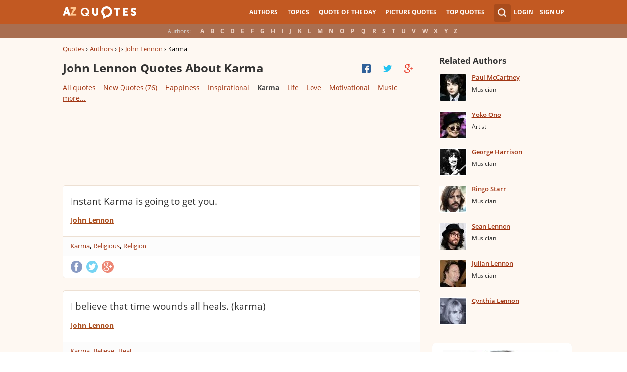

--- FILE ---
content_type: text/html; charset=UTF-8
request_url: https://www.azquotes.com/author/8717-John_Lennon/tag/karma
body_size: 17730
content:
<!DOCTYPE html>
<html prefix="og: http://ogp.me/ns#">
 <head>
  <meta charset="utf-8">
  <title>John Lennon Quotes About Karma | A-Z Quotes</title>
 <meta name="description" content="Discover John Lennon quotes about karma. Share with friends. Create amazing picture quotes from John Lennon quotations.">
 <meta property="og:site_name" content="A-Z Quotes">
 <meta property="og:title" content="John Lennon Quotes About Karma | A-Z Quotes">
 <meta property="og:type" content="article">
 <meta property="og:url" content="https://www.azquotes.com/author/8717-John_Lennon/tag/karma">
 <meta property="og:description" content="Discover John Lennon quotes about karma. Share with friends. Create amazing picture quotes from John Lennon quotations.">
 <meta property="twitter:card" content="summary">
 <meta property="twitter:title" content="John Lennon Quotes About Karma | A-Z Quotes">
 <meta property="twitter:description" content="Discover John Lennon quotes about karma. Share with friends. Create amazing picture quotes from John Lennon quotations.">
 <meta property="twitter:domain" content="www.azquotes.com">
 <meta property="og:image" content="https://www.azquotes.com/public/pictures/authors/d8/57/d8577d16f53b212b35a0b7347843024d/52a1e4e6d34e8.jpg">
 <meta property="og:image:type" content="image/jpeg">
 <meta property="og:image:width" content="240">
 <meta property="og:image:height" content="240">
 <meta property="twitter:image:src" content="https://www.azquotes.com/public/pictures/authors/d8/57/d8577d16f53b212b35a0b7347843024d/52a1e4e6d34e8.jpg">
 <link rel="icon" type="image/png" href="https://www.azquotes.com/favicon.png">
 <meta name="viewport" content="width=device-width,initial-scale=1, minimum-scale=1, maximum-scale=1, user-scalable=1">	

 <link rel="preload" href="/public2/opensans/ops/DXI1ORHCpsQm3Vp6mXoaTRUOjZSKWg4xBWp_C_qQx0o.woff2" as="font" type="font/woff2" crossorigin>
 <link rel="preload" href="/public2/opensans/ops/u-WUoqrET9fUeobQW7jkRVtXRa8TVwTICgirnJhmVJw.woff2" as="font" type="font/woff2" crossorigin>
 <link rel="preload" href="/public2/opensans/ops/MTP_ySUJH_bn48VBG8sNShUOjZSKWg4xBWp_C_qQx0o.woff2" as="font" type="font/woff2" crossorigin>
 <link rel="preload" href="/public2/opensans/ops/k3k702ZOKiLJc3WVjuplzBUOjZSKWg4xBWp_C_qQx0o.woff2" as="font" type="font/woff2" crossorigin>

 
<link rel="preload" href="/public2/css/style.min3.css?1570199812" as="style" type="text/css" crossorigin="anonymous">




 

<style>
html,body,div,span,h1,h2,h3,h4,h5,h6,p,em,img,strong,sub,sup,b,u,i,dl,dt,dd,ol,ul,li,fieldset,form,label,table,tbody,tfoot,thead,tr,th,td,article,aside,canvas,details,figcaption,figure,footer,header,hgroup,menu,nav,section,summary,time,mark,audio,video{margin:0;padding:0;border:0;outline:none;vertical-align:baseline;background:transparent;font-size:100%;}
html {overflow-y:scroll;}
body {position: relative;font-family:"Arial", sans-serif;font-size:1em;}
html, body {height: 100%;}
#wrap {clear: both;height: auto !important;margin-bottom: -80px;min-height: 100%;}
.front #wrap{margin-bottom: -139px;}
#wrap #footer-clear {height: 80px;}
.front #wrap #footer-clear{height: 139px}
#footer {clear: both;height: 80px;position: relative;font-size:0.750em;width: 100%;bottom: 0;}
.front #footer{height: 139px}
#header-wrap {width: 100%;z-index: 100;background: #c25922;color:#fff;font-size:0.750em;}
#menu{z-index: 100;background: #c25922;width:100%;}
#container-wrap {position: relative;}
#landing-content {z-index:2;padding:28px 0;width: 100%;}
.clear{clear: both;display: block;}
.wrapper{margin:0 auto;padding-left: 6.25% ;padding-right: 6.25% ;position: relative;float:none;clear:both;max-width:1024px;min-width:312px;}
.logo{width:150px;float:left;height:50px;}
.logo a{display:block;background:url('/public2/images/newlogo.png') no-repeat center center;background-size:contain;height:50px;}
.mainmenu, .footmenu{text-align:center;overflow:hidden;margin:0 auto;}
.account{float:right;}
#showhide{display:none;}
.mainmenu ul, .footmenu ul{display:block;}
.mainmenu li, .footmenu li{font-size:12px;list-style:none;display:inline-block;}
.mainmenu li a, .footmenu li a{display:block;height:50px;line-height:50px;text-transform:uppercase;color:#fff;font-weight:700;padding:0 10px;text-decoration:none;}
.mainmenu li a:hover, .footmenu  li a:hover{color:#f1ddd7;}
.mainmenu li a:hover {background:#d4732c;}
.footmenu li a{height:80px;line-height:80px;text-transform:none;}
.mainmenu li.active a, .footmenu li.active a{background:#d4732c;}
.search_wrapper{width:50px;float:left;position:relative;}
.s_form{display:none;position:absolute;top:9px;right: 5px;width: 256px;z-index:300;height:50px;font-size:14px;}
.s_form input.ui-autocomplete-input{color:#747474;border:none;background:#fff;padding:4px;padding-left:10px;border-radius:4px 0 0 4px;width:220px;float:left;box-sizing:border-box;height:34px;line-height:34px;}
.az{display:none;}
.user, .auth_user{width:150px;height:50px;line-height:50px;text-align:right;float:right;position:relative;}
.user{width:auto;}
.auth_user{padding-left: 44px;width: 106px;position: relative;}
.auth_user a.username > img{position: absolute;top: 8px;left: 0;-webkit-border-radius: 3px; -moz-border-radius: 3px; -ms-border-radius: 3px; -o-border-radius: 3px; border-radius: 3px;border: 1px solid #ce7a4e;}
ul.submenu{display:none;background: #b35b2d;position: absolute;top: 50px;right: 0;width: 230px;z-index: 300;line-height:16px;text-align:left;padding-top:1em;padding-bottom:1.4em;}
.submenu li{margin:0.2em 1.9em;padding:0.4em;list-style:none;border-bottom:1px solid transparent;}
.submenu li:nth-child(3), .submenu li:nth-child(4), .submenu li:nth-child(5){border-bottom:1px solid #c47348;}
.submenu li a{display:block;text-decoration:none;color:#fff;font-weight:700;}
.submenu span{display:block;padding:2px;float:right;background:#c47348;}
.submenu li a:hover{color:#ffc790;}
.login , .signup, .username{text-transform:uppercase;color:#f0d5c8;color:#fff;text-decoration:none;font-weight:700;}
.signup{margin-left:0.8em;}
.username{display:block;background:url('/public2/images/new_sprites.png') right -900px no-repeat;padding-right:20px;}
a.submenu_active{background: url("/public2/images/new_sprites.png") right -955px no-repeat transparent;	}
.title{color:#d5cec9;margin-right:1em;display:inline-block;}
.alp{background:#a96e50;overflow:hidden;height:28px;line-height:28px;text-align:center;	/*padding-top:50px;*/}
.authors{display:inline-block;}
.authors li{text-align:center;list-style:none;display:inline-block;}
.authors li a{display:block;color:#f0d5c8;text-decoration:none;padding:0 0.4em;font-weight:700;}
.authors li a:hover{background:#c38363;}
.authors li.active a{background:#c38363;}
.leftcol, .rightcol{border-radius:2px;}
.leftcol h1{color:#333333;font-weight:700;font-size:1.250em;text-align:left;margin-top:1.3em;margin-bottom:1.0em;}
.leftcol .h1-index {margin-left: 44px;}
.rightcol h3{color:#4c3f39;margin:1.4em 1.4em 1em 0;font-weight:700;font-size:1.125em;}
.block{padding:0.4em 0em 1.4em 3.1em;}
.block h4{font-weight:500;padding-left:30px;background:url('/public2/images/new_sprites.png') no-repeat;min-height:30px;line-height:30px;}
.block h4 a{color:#4c3f39;font-weight:600;	font-size:0.875em;}
.block a:hover{color: #ff7823;}
.block a{color:#a23715;font-size:0.8em;	font-weight:600;line-height:1.2em;border-bottom:1px solid;text-decoration:none;}
.block span{margin-right:0.8em;font-size:0.84em;color:#262626;}
.block li{list-style:none;}
.nash_ad1, .nash_ad2, .nash_ad3 {width: 125px; height: 125px; }
@media all and (max-width: 1024px){.az select{    display:none;}}
@media all and (max-width: 960px){#wrap{    overflow: hidden;}#footer{    position: relative;}#header-wrap{    height:50px;}#landing-content{    padding-top:0px;}.mainmenu{    text-align:left;    min-width:110px;    float:right;}.account {     float: right;}#showhide{    display:block;    float:left;    background-image:url('/public2/images/new_sprites.png');    background-position: 5px -933px;    background-repeat: no-repeat;    background-size: 65px auto;    height:50px;    width:50px;    padding:0;}#showhide:hover{    opacity:0.8;}
.mainmenu ul{    display:none;}.mainmenu li{    display:block;    float:none;    background:#b35b2d;    padding:0;}.footmenu li:nth-child(n+4){    display:none;}.mainmenu li a{    display: block;    height: 30px;    line-height: 30px;    text-transform: none;    color: #f0d5c8;    font-weight: 700;    padding: 0 1em;    text-decoration: none;}.s_form {    right: -30px;    width: 406px;}.s_form input.ui-autocomplete-input {    width: 370px;}.az{    position:relative;    z-index: 1;    display:block;    float:left;    line-height:50px;    width:60px;    height:50px;    text-align:center;    color: #F0D5C8;    font-weight: 700;    text-decoration: none;    text-transform: uppercase;    background-position: 5px -1070px;    background-repeat: no-repeat;    background-size: 65px auto;    background-image:url('/public2/images/new_sprites.png');}.az:hover{    opacity:0.8;}.az select{    cursor:pointer;    display:block;    opacity:0;    position:absolute;    top:0;    left:0;    width:100%;    height:100%;    z-index:900;}.user, .auth_user {    display: none;}.auth_user {    width:70px;    background: url("/public2/images/new_sprites.png") 0px -50px no-repeat transparent;}.username {    display:block;    width:70px;    height:50px;    text-indent:300%;    white-space: nowrap;    padding:0px;    overflow:hidden;    background: url("/public2/images/new_sprites.png") right -900px no-repeat transparent;}
.alp{    display:none;}.leftcol .h1-index{    margin-left: 0;    text-align: center;}.block{    padding:1.4em 3em ;}}
@media all and (max-width:480px){.logo {    position: absolute;    left: 0;    right: 0;    margin: auto; }.mainmenu {    float: left;}.az{display:none;}.search_wrapper{    width:50px;}.s_form{    width: 376px;    right: 0;}.s_form input.ui-autocomplete-input{    width: 340px;}.user, .auth_user{    display:none;}.user{    width: auto;}.fmenu .logo {    width:60px;}.fmenu .logo a {    background:url('/public2/images/az-small.png') no-repeat center center;    background-size:40px;}}
@media all and (max-width:360px){.wrapper{    padding:0 4px;}.mainmenu {     min-width: 110px;    width:110px;}#showhide, 	.az{}.s_form{    width: 266px;    right:10px;}.s_form input.ui-autocomplete-input{    width: 228px;}}
#wrap {background: #fef8f2;}
li{list-style:none;}
@media (max-width: 960px){a{    text-decoration: none;}}
.list-quotes {margin-bottom: 30px;}
.list-quotes li {margin-bottom: 25px;}
.list-quotes .wrap-block {border: 1px solid #ede0d3;background-color: #ffffff;border-radius: 5px;padding: 20px 15px 5px;position: relative;}
.list-quotes p, .list-quotes p > a.title {color: #333333;line-height: 24px;font-size: 1.1em;font-weight: 400;margin-bottom: 0;}
.list-quotes .author {line-height: 1;margin-top: 10px;}
.list-quotes .author a {font-size: 0.8em;font-weight: bold;color: #a94c1c;}
.list-quotes .icons {float: right;opacity: 0.6;}
.list-quotes .tags, .list-quotes .icons {display: -moz-inline-stack;display: inline-block;vertical-align: top;zoom: 1;}
.list-quotes .tags {width: 55%;margin: 3px 0 -3px 0;}
.list-quotes .tags {width: 44%;}
.list-quotes .tags a {font-size: 0.75em;color: #a23715;}
.list-quotes .icons {opacity: 1;margin-top: 3px;}
#cloud_bar span {color: #464646;font-weight: bold;}
#cloud_bar a {color: #a23715;}
.list-quotes p > a.zoom-cur img {max-width: 640px;width: 100%;}
.collapse, .s_form input[type="submit"] {border: none;position: relative;text-decoration: none;width: 35px;height: 35px;background: url('/public2/images/sprite-btn-search-s3f4b92f7a1.png');background-repeat: no-repeat !important;background-color: #a94c1c;background-size: 50% auto;background-position: 0 0;border-radius: 0 4px 4px 0;-webkit-border-radius: 0 4px 4px 0;-moz-border-radius: 0 4px 4px 0;background-position: 8px 8px;cursor: pointer;}
/*
@media (min-width:180px) { .nash_ad1 { width: 100%;height: 50px; } .nash_ad2, .nash_ad3 { width: 180px;height: 150px; }  }
@media (min-width:200px) { .nash_ad1 { width: 100%;height: 100px; } .nash_ad2, .nash_ad3 { width: 200px;height: 200px; }  }
@media (min-width:250px) { .nash_ad1 { width: 100%;height: 100px; } .nash_ad2, .nash_ad3 { width: 250px;height: 250px; } }
@media (min-width:300px) { .nash_ad1 { width: 320px;height: 100px; } .nash_ad2, .nash_ad3 { width: 300px;height: 250px;} }
@media (min-width:336px) { .nash_ad1 { width: 100%;height: 100px; } .nash_ad2, .nash_ad3 { width: 336px;height: 280px;} }
@media (min-width:468px) { .nash_ad1 { width: 468px;height: 60px; } .nash_ad2, .nash_ad3 { width: 468px;height: 60px;} }
@media (min-width:600px) { .nash_ad1 { width: 100%; } .nash_ad2, .nash_ad3 { width:100% } }
@media (min-width:960px) { .nash_ad1 { width: calc(100% - 294px); } .nash_ad2, .nash_ad3 { width: calc(100% - 294px); } }
*/    
.list-quotes {
	margin-bottom: 0px !important;
}
.list-quotes li:last-child{margin-bottom: 25px !important;}

.wrap-block-for-ad {
	padding: 0px ;
	margin: 0px;
}
.zerozerozero { width: 100%;height: 600px }
@media (min-width:180px) and (max-width: 299px) { 

	.nash_ad1 { width: 180px ;height: 150px; } 
	.nash_ad2, .nash_ad3 { width: 180px;height: 150px;}

	.mobile_nash_ad1 { width: 100%;height: 150px } 
	.mobile_nash_ad2, .mobile_nash_ad3 { width: 100%;height: 150px;} 

}
@media (min-width:300px) and (max-width: 416px) { 
.mobile_nash_ad1 { width: 336px;height: 280px } 
.mobile_nash_ad2, .mobile_nash_ad3 { width: 336px;height: 280px;} 
}

@media (min-width:417px) and (max-width: 831px) {
	.nash_ad1, .nash_ad2, .nash_ad3 { width: auto; height: 100px; }
	
	.mobile_nash_ad1 { width: auto;height: 100px } 
	.mobile_nash_ad2, .mobile_nash_ad3 { width: auto;height: 100px;} 
}

@media (min-width:832px) {
	.nash_ad1, .nash_ad2, .nash_ad3 { width: auto; height: 90px; max-width: 728px}

	.mobile_nash_ad1 { width: auto;height: 100px } 
	.mobile_nash_ad2, .mobile_nash_ad3 { width: auto;height: 100px;} 
}



@media (min-width: 960px) {
	.leftcol-inner { width: calc(100% - 294px); }
}


/* @media (min-width:499px) { .mobile_nash_ad1 { width: 100%;height: 250px; } .mobile_nash_ad2, .mobile_nash_ad3 { width: 100%;height: 280px;} } */


@media (min-width:100px) and (max-width: 416px) {
	.mobile_nash_ad1,
	.mobile_nash_ad2,
	.mobile_nash_ad3 {
		/* margin-left: 0px !important; */
		/* margin-right: 0px !important; */
		width: calc(100% - 4px) !important;
		margin: auto !important;
	}


}    
</style>

<script defer type="text/javascript" src="/public2/js/full3.min.js"></script>

 
 
 
<script>var author_url = '/author/8717-John_Lennon';
var author_name = 'John Lennon';
var in_the_news_count = '76';</script> <script defer type="text/javascript" src="/public2/pages-js/author.js?v=1.4"></script>
 
 
 <style>
#cookie-alert{
	position:fixed;bottom:0;z-index:10000;width:100%;text-align:left;margin-bottom:0;color:#000;background-color:#fff3cd;border-left:0;border-right:0;border-bottom:0;border-top:3px solid #f57c00;border-radius:0;
	
	/*display:unset!important;*/
	
	font-family: "Helvetica Neue",Helvetica,Arial,sans-serif;
    font-size: 14px;
    line-height: 1.42857143;
	-webkit-box-sizing: border-box;
    -moz-box-sizing: border-box;
    box-sizing: border-box;
}

@media screen and (min-width:1600px){
	#cookie-alert{
		padding-right:200px;
		padding-left:200px;
	}
}

#close-cookie-alert{
	margin-top:10px;
	width:50px;
    background: #C25922;
    border-color: #00c19a;
	text-decoration: none;
	box-shadow: 0 1px 1px rgba(0,0,0,.1);
	display: inline-block;
    padding: 6px 12px;
    margin-bottom: 0;
    font-size: 14px;
    font-weight: 400;
    line-height: 1.42857143;
    text-align: center;
    white-space: nowrap;
    vertical-align: middle;
	touch-action: manipulation;
	cursor: pointer;
	user-select: none;
	border: 1px solid transparent;
	border-radius: 4px;
    overflow: visible;
	color:white;
	box-sizing: border-box;
	-webkit-appearance: button;
	-webkit-user-select: none;
	-moz-user-select: none;
	-ms-user-select: none;
	-ms-touch-action: manipulation;
	background-image: none;
}

/*#close-cookie-alert:hover {
    background: #703C24; 
}*/

#close-cookie-alert.floated{margin-top:0;position:absolute;right:10px;bottom:16px}

#close-cookie-alert.floated:hover {
    background: #703C24; 
}

.alert {
	padding:15px;
	margin-bottom:20px;
	border:1px solid transparent;
	border-radius:4px
}
.alert-dismissable,
.alert-dismissible {
	padding-right:35px
}
.alert-dismissable .close,
.alert-dismissible .close {
	position:relative;
	top:-2px;
	right:-21px;
	color:inherit
}
.alert-success {
	color:#3c763d;
	background-color:#dff0d8;
	border-color:#d6e9c6
}

</style>
 
 </head>
 <body>
  <div id="wrap">
	  
  	  
	  
   <div id="header-wrap">
    <div id="menu">
     <div class="wrapper" >
      <div class="logo">
       <a href="/"></a>
      </div>
      <div class="account">
       <div class="search_wrapper">
        <a href="#" class="collapse">&nbsp;</a>
        <div class="s_form">
         <form action="/search_results.html" class="search" method="GET">
          <input name="query" placeholder="example: funny quotes" type="text" value="" class="ui-autocomplete-input" autocomplete="off">
          <input type="reset">
          <input type="submit" value="">
          <div class="search-result-sur" style="display:none;"></div>
         </form>
        </div>
       </div>
       <div class="user">
        <a href="#" class="login">Login</a>
        <a href="#" class="signup">Sign Up</a>
       </div>
      </div>		
      <div class="mainmenu">
       <a href="#" id="showhide"></a>
       <a href="#" class="az"></a>
       <ul>
        <li><a href="/quotes/authors.html">Authors</a></li>
        <li><a href="/quotes/topics/index.html">Topics</a></li>
        <li><a href="/quote_of_the_day.html">Quote of the Day</a></li>
        <li><a href="/picturequotes">Picture Quotes</a></li>
        <li><a href="/top_quotes.html">Top Quotes</a></li>
       </ul>
      </div>
     </div>
    </div>
    <div class="alp">
     <div class="wrapper">
      <div class="title">Authors:</div>
      <ul class="authors">
       <li class="active choose"><a href="#">Choose...</a></li>
       <li><a href="/quotes/authors/a/">A</a></li>
       <li><a href="/quotes/authors/b/">B</a></li>
       <li><a href="/quotes/authors/c/">C</a></li>
       <li><a href="/quotes/authors/d/">D</a></li>
       <li><a href="/quotes/authors/e/">E</a></li>
       <li><a href="/quotes/authors/f/">F</a></li>
       <li><a href="/quotes/authors/g/">G</a></li>
       <li><a href="/quotes/authors/h/">H</a></li>
       <li><a href="/quotes/authors/i/">I</a></li>
       <li><a href="/quotes/authors/j/">J</a></li>
       <li><a href="/quotes/authors/k/">K</a></li>
       <li><a href="/quotes/authors/l/">L</a></li>
       <li><a href="/quotes/authors/m/">M</a></li>
       <li><a href="/quotes/authors/n/">N</a></li>
       <li><a href="/quotes/authors/o/">O</a></li>
       <li><a href="/quotes/authors/p/">P</a></li>
       <li><a href="/quotes/authors/q/">Q</a></li>
       <li><a href="/quotes/authors/r/">R</a></li>
       <li><a href="/quotes/authors/s/">S</a></li>
       <li><a href="/quotes/authors/t/">T</a></li>
       <li><a href="/quotes/authors/u/">U</a></li>
       <li><a href="/quotes/authors/v/">V</a></li>
       <li><a href="/quotes/authors/w/">W</a></li>
       <li><a href="/quotes/authors/x/">X</a></li>
       <li><a href="/quotes/authors/y/">Y</a></li>
       <li><a href="/quotes/authors/z/">Z</a></li>
      </ul>
     </div>
    </div>	
   </div>

<script>
function _send(url, data){
 $.ajax({
  url: url,
  type: "POST",
  data: data,
  cache: false
 });
} 
var lazy = {
 container: [],
 add : function (func, params){
  this.container[this.container.length] = [func, params];
 },
 do : function (){
  if(this.container.length > 0){
   for(var i = 0; i < this.container.length; i++ ){
    var func = this.container[i][0];
    var params = this.container[i][1];
    func.apply({}, params);
   }
  }
 }
};
</script>
<div id="container-wrap">
 <div id="Container">
  <div id="content" class="content_inner">
   <div class="wrapper clearfix" id="fly-scroll-container">
    <div class="leftcol quotations" style="margin-top:0px">
     <div class="leftcol-inner">
      <div xmlns:v="http://rdf.data-vocabulary.org/#" class="breadcrumb bc-aside" style="margin-top: 10px;">
       <span typeof="v:Breadcrumb"><a href="/" rel="v:url" property="v:title">Quotes</a> ›</span>
       <span typeof="v:Breadcrumb"><a href="/quotes/authors.html" rel="v:url" property="v:title">Authors</a> ›</span>
       <span typeof="v:Breadcrumb"><a href="/quotes/authors/j/" rel="v:url" property="v:title">J</a> ›</span>
       <span typeof="v:Breadcrumb"><a href="/author/8717-John_Lennon" rel="v:url" property="v:title">John Lennon</a> ›</span>
       <span>Karma</span>
 
      </div>
 
      <h1>John Lennon Quotes About Karma</h1>
      <a href="#" class="quotes-all-list">Quotes about: <span>Karma</span></a>
                        
      <div id="up-share-container">
<div class="share-container rrclearfix" style="width:130px">
<ul id="up-rrssb-buttons" class="rrssb-buttons rrclearfix">
<li class="rrssb-facebook small" style="display:none;">
<a href="https://www.facebook.com/sharer/sharer.php?u=https://www.azquotes.com/author/8717-John_Lennon" class="rrpopup">
<span class="rrssb-icon">
<svg version="1.1" xmlns="https://www.w3.org/2000/svg" xmlns:xlink="https://www.w3.org/1999/xlink" x="0px" y="0px" width="28px" height="28px" viewBox="0 0 28 28" enable-background="new 0 0 28 28" xml:space="preserve">
<path d="M27.825,4.783c0-2.427-2.182-4.608-4.608-4.608H4.783c-2.422,0-4.608,2.182-4.608,4.608v18.434
c0,2.427,2.181,4.608,4.608,4.608H14V17.379h-3.379v-4.608H14v-1.795c0-3.089,2.335-5.885,5.192-5.885h3.718v4.608h-3.726
c-0.408,0-0.884,0.492-0.884,1.236v1.836h4.609v4.608h-4.609v10.446h4.916c2.422,0,4.608-2.188,4.608-4.608V4.783z"/>
</svg>
</span>
<span class="rrssb-text">facebook</span>
</a>
</li>
<li class="rrssb-twitter small" style="display:none;">
<a href="https://twitter.com/home?status=John+Lennon+Quotes+About+Karma+%7C+A-Z+Quotes+https%3A%2F%2Fwww.azquotes.com%2Fauthor%2F8717-John_Lennon" class="rrpopup">
<span class="rrssb-icon">
<svg version="1.1" xmlns="https://www.w3.org/2000/svg" xmlns:xlink="https://www.w3.org/1999/xlink" x="0px" y="0px"
 width="28px" height="28px" viewBox="0 0 28 28" enable-background="new 0 0 28 28" xml:space="preserve">
<path d="M24.253,8.756C24.689,17.08,18.297,24.182,9.97,24.62c-3.122,0.162-6.219-0.646-8.861-2.32
c2.703,0.179,5.376-0.648,7.508-2.321c-2.072-0.247-3.818-1.661-4.489-3.638c0.801,0.128,1.62,0.076,2.399-0.155
C4.045,15.72,2.215,13.6,2.115,11.077c0.688,0.275,1.426,0.407,2.168,0.386c-2.135-1.65-2.729-4.621-1.394-6.965
C5.575,7.816,9.54,9.84,13.803,10.071c-0.842-2.739,0.694-5.64,3.434-6.482c2.018-0.623,4.212,0.044,5.546,1.683
c1.186-0.213,2.318-0.662,3.329-1.317c-0.385,1.256-1.247,2.312-2.399,2.942c1.048-0.106,2.069-0.394,3.019-0.851
C26.275,7.229,25.39,8.196,24.253,8.756z"/>
</svg>
   </span>
<span class="rrssb-text">twitter</span>
</a>
</li>
<li class="rrssb-googleplus small" style="display:none;">
<a href="https://plus.google.com/share?url=https://www.azquotes.com/author/8717-John_Lennon" class="rrpopup">
<span class="rrssb-icon">
<svg version="1.1" xmlns="https://www.w3.org/2000/svg" xmlns:xlink="https://www.w3.org/1999/xlink" x="0px" y="0px" width="28px" height="28px" viewBox="0 0 28 28" enable-background="new 0 0 28 28" xml:space="preserve">
<g>
<g>
<path d="M14.703,15.854l-1.219-0.948c-0.372-0.308-0.88-0.715-0.88-1.459c0-0.748,0.508-1.223,0.95-1.663
c1.42-1.119,2.839-2.309,2.839-4.817c0-2.58-1.621-3.937-2.399-4.581h2.097l2.202-1.383h-6.67c-1.83,0-4.467,0.433-6.398,2.027
C3.768,4.287,3.059,6.018,3.059,7.576c0,2.634,2.022,5.328,5.604,5.328c0.339,0,0.71-0.033,1.083-0.068
c-0.167,0.408-0.336,0.748-0.336,1.324c0,1.04,0.551,1.685,1.011,2.297c-1.524,0.104-4.37,0.273-6.467,1.562
c-1.998,1.188-2.605,2.916-2.605,4.137c0,2.512,2.358,4.84,7.289,4.84c5.822,0,8.904-3.223,8.904-6.41
c0.008-2.327-1.359-3.489-2.829-4.731H14.703z M10.269,11.951c-2.912,0-4.231-3.765-4.231-6.037c0-0.884,0.168-1.797,0.744-2.511
c0.543-0.679,1.489-1.12,2.372-1.12c2.807,0,4.256,3.798,4.256,6.242c0,0.612-0.067,1.694-0.845,2.478
c-0.537,0.55-1.438,0.948-2.295,0.951V11.951z M10.302,25.609c-3.621,0-5.957-1.732-5.957-4.142c0-2.408,2.165-3.223,2.911-3.492
c1.421-0.479,3.25-0.545,3.555-0.545c0.338,0,0.52,0,0.766,0.034c2.574,1.838,3.706,2.757,3.706,4.479
c-0.002,2.073-1.736,3.665-4.982,3.649L10.302,25.609z"/>
<polygon points="23.254,11.89 23.254,8.521 21.569,8.521 21.569,11.89 18.202,11.89 18.202,13.604 21.569,13.604 21.569,17.004
23.254,17.004 23.254,13.604 26.653,13.604 26.653,11.89  "/>
</g>
</g>
</svg>
</span>
<span class="rrssb-text">googleplus</span>
</a>
</li>
</ul>
</div>      </div>
      <span class='clear'></span>
      
<div id="cloud_bar">
<a title="Acceptance" href="/author/8717-John_Lennon/tag/acceptance" data-ct="5">Acceptance</a>
<a title="Activism" href="/author/8717-John_Lennon/tag/activism" data-ct="4">Activism</a>
<a title="Age" href="/author/8717-John_Lennon/tag/age" data-ct="3">Age</a>
<a title="Army" href="/author/8717-John_Lennon/tag/army" data-ct="5">Army</a>
<a title="Art" href="/author/8717-John_Lennon/tag/art" data-ct="13">Art</a>
<a title="Atheist" href="/author/8717-John_Lennon/tag/atheist" data-ct="3">Atheist</a>
<a title="Attitude" href="/author/8717-John_Lennon/tag/attitude" data-ct="5">Attitude</a>
<a style="display: none;" title="Awareness" href="/author/8717-John_Lennon/tag/awareness" data-ct="6">Awareness</a>
<a style="display: none;" title="Babies" href="/author/8717-John_Lennon/tag/baby" data-ct="4">Babies</a>
<a style="display: none;" title="Being Different" href="/author/8717-John_Lennon/tag/being-different" data-ct="7">Being Different</a>
<a style="display: none;" title="Being Happy" href="/author/8717-John_Lennon/tag/being-happy" data-ct="4">Being Happy</a>
<a style="display: none;" title="Being Real" href="/author/8717-John_Lennon/tag/being-real" data-ct="3">Being Real</a>
<a style="display: none;" title="Being Yourself" href="/author/8717-John_Lennon/tag/being-yourself" data-ct="3">Being Yourself</a>
<a style="display: none;" title="Books" href="/author/8717-John_Lennon/tag/book" data-ct="3">Books</a>
<a style="display: none;" title="Cars" href="/author/8717-John_Lennon/tag/car" data-ct="4">Cars</a>
<a style="display: none;" title="Children" href="/author/8717-John_Lennon/tag/children" data-ct="12">Children</a>
<a style="display: none;" title="Choices" href="/author/8717-John_Lennon/tag/choices" data-ct="4">Choices</a>
<a style="display: none;" title="Christ" href="/author/8717-John_Lennon/tag/christ" data-ct="7">Christ</a>
<a style="display: none;" title="Christianity" href="/author/8717-John_Lennon/tag/christianity" data-ct="4">Christianity</a>
<a style="display: none;" title="Christmas" href="/author/8717-John_Lennon/tag/christmas" data-ct="3">Christmas</a>
<a style="display: none;" title="Demons" href="/author/8717-John_Lennon/tag/demon" data-ct="3">Demons</a>
<a style="display: none;" title="Dreams" href="/author/8717-John_Lennon/tag/dream" data-ct="23">Dreams</a>
<a style="display: none;" title="Drugs" href="/author/8717-John_Lennon/tag/drug" data-ct="12">Drugs</a>
<a style="display: none;" title="Dylan" href="/author/8717-John_Lennon/tag/dylan" data-ct="8">Dylan</a>
<a style="display: none;" title="Earth" href="/author/8717-John_Lennon/tag/earth" data-ct="6">Earth</a>
<a style="display: none;" title="Emotions" href="/author/8717-John_Lennon/tag/emotion" data-ct="4">Emotions</a>
<a style="display: none;" title="Evolution" href="/author/8717-John_Lennon/tag/evolution" data-ct="3">Evolution</a>
<a style="display: none;" title="Eyes" href="/author/8717-John_Lennon/tag/eye" data-ct="7">Eyes</a>
<a style="display: none;" title="Fathers" href="/author/8717-John_Lennon/tag/father" data-ct="5">Fathers</a>
<a style="display: none;" title="Feelings" href="/author/8717-John_Lennon/tag/feelings" data-ct="9">Feelings</a>
<a style="display: none;" title="Fighting" href="/author/8717-John_Lennon/tag/fighting" data-ct="5">Fighting</a>
<a style="display: none;" title="Flowers" href="/author/8717-John_Lennon/tag/flower" data-ct="6">Flowers</a>
<a style="display: none;" title="Freaks" href="/author/8717-John_Lennon/tag/freak" data-ct="3">Freaks</a>
<a style="display: none;" title="Friendship" href="/author/8717-John_Lennon/tag/friendship" data-ct="6">Friendship</a>
<a style="display: none;" title="Fun" href="/author/8717-John_Lennon/tag/fun" data-ct="5">Fun</a>
<a style="display: none;" title="Funny" href="/author/8717-John_Lennon/tag/funny" data-ct="4">Funny</a>
<a style="display: none;" title="Genius" href="/author/8717-John_Lennon/tag/genius" data-ct="6">Genius</a>
<a style="display: none;" title="Giving" href="/author/8717-John_Lennon/tag/giving" data-ct="26">Giving</a>
<a style="display: none;" title="Glory" href="/author/8717-John_Lennon/tag/glory" data-ct="3">Glory</a>
<a style="display: none;" title="Growing Up" href="/author/8717-John_Lennon/tag/growing-up" data-ct="6">Growing Up</a>
<a style="display: none;" title="Guns" href="/author/8717-John_Lennon/tag/gun" data-ct="4">Guns</a>
<a style="display: none;" title="Happiness" href="/author/8717-John_Lennon/tag/happiness" data-ct="27">Happiness</a>
<a style="display: none;" title="Hate" href="/author/8717-John_Lennon/tag/hate" data-ct="5">Hate</a>
<a style="display: none;" title="Heart" href="/author/8717-John_Lennon/tag/heart" data-ct="5">Heart</a>
<a style="display: none;" title="Heaven" href="/author/8717-John_Lennon/tag/heaven" data-ct="6">Heaven</a>
<a style="display: none;" title="Hell" href="/author/8717-John_Lennon/tag/hell" data-ct="7">Hell</a>
<a style="display: none;" title="Hope" href="/author/8717-John_Lennon/tag/hope" data-ct="4">Hope</a>
<a style="display: none;" title="Imagination" href="/author/8717-John_Lennon/tag/imagination" data-ct="6">Imagination</a>
<a style="display: none;" title="Imperfection" href="/author/8717-John_Lennon/tag/imperfection" data-ct="3">Imperfection</a>
<a style="display: none;" title="Insanity" href="/author/8717-John_Lennon/tag/insanity" data-ct="3">Insanity</a>
<a style="display: none;" title="Insecurity" href="/author/8717-John_Lennon/tag/insecurity" data-ct="3">Insecurity</a>
<a style="display: none;" title="Inspirational" href="/author/8717-John_Lennon/tag/inspirational" data-ct="87">Inspirational</a>
<a style="display: none;" title="Jesus" href="/author/8717-John_Lennon/tag/jesus" data-ct="17">Jesus</a>
<a style="display: none;" title="Jesus Christ" href="/author/8717-John_Lennon/tag/jesus-christ" data-ct="5">Jesus Christ</a>
<a style="display: none;" title="Joy" href="/author/8717-John_Lennon/tag/joy" data-ct="3">Joy</a>
<a style="display: none;" title="Karma" href="/author/8717-John_Lennon/tag/karma" data-ct="3">Karma</a>
<a style="display: none;" title="Life" href="/author/8717-John_Lennon/tag/life" data-ct="59">Life</a>
<a style="display: none;" title="Listening" href="/author/8717-John_Lennon/tag/listening" data-ct="5">Listening</a>
<a style="display: none;" title="Live Life" href="/author/8717-John_Lennon/tag/live-life" data-ct="4">Live Life</a>
<a style="display: none;" title="Love" href="/author/8717-John_Lennon/tag/love" data-ct="48">Love</a>
<a style="display: none;" title="Love And Fear" href="/author/8717-John_Lennon/tag/love-and-fear" data-ct="6">Love And Fear</a>
<a style="display: none;" title="Love Life" href="/author/8717-John_Lennon/tag/love-life" data-ct="9">Love Life</a>
<a style="display: none;" title="Madness" href="/author/8717-John_Lennon/tag/madness" data-ct="3">Madness</a>
<a style="display: none;" title="Magic" href="/author/8717-John_Lennon/tag/magic" data-ct="4">Magic</a>
<a style="display: none;" title="Marriage" href="/author/8717-John_Lennon/tag/marriage" data-ct="3">Marriage</a>
<a style="display: none;" title="Memories" href="/author/8717-John_Lennon/tag/memories" data-ct="3">Memories</a>
<a style="display: none;" title="Middle Class" href="/author/8717-John_Lennon/tag/middle-class" data-ct="4">Middle Class</a>
<a style="display: none;" title="Morning" href="/author/8717-John_Lennon/tag/morning" data-ct="3">Morning</a>
<a style="display: none;" title="Mothers" href="/author/8717-John_Lennon/tag/mother" data-ct="6">Mothers</a>
<a style="display: none;" title="Motivational" href="/author/8717-John_Lennon/tag/motivational" data-ct="27">Motivational</a>
<a style="display: none;" title="Music" href="/author/8717-John_Lennon/tag/music" data-ct="67">Music</a>
<a style="display: none;" title="Myth" href="/author/8717-John_Lennon/tag/myth" data-ct="5">Myth</a>
<a style="display: none;" title="Pain" href="/author/8717-John_Lennon/tag/pain" data-ct="12">Pain</a>
<a style="display: none;" title="Parenting" href="/author/8717-John_Lennon/tag/parenting" data-ct="9">Parenting</a>
<a style="display: none;" title="Parents" href="/author/8717-John_Lennon/tag/parent" data-ct="6">Parents</a>
<a style="display: none;" title="Past" href="/author/8717-John_Lennon/tag/past" data-ct="3">Past</a>
<a style="display: none;" title="Peace" href="/author/8717-John_Lennon/tag/peace" data-ct="30">Peace</a>
<a style="display: none;" title="Peace Of Mind" href="/author/8717-John_Lennon/tag/peace-of-mind" data-ct="3">Peace Of Mind</a>
<a style="display: none;" title="Performing" href="/author/8717-John_Lennon/tag/performing" data-ct="5">Performing</a>
<a style="display: none;" title="Planning" href="/author/8717-John_Lennon/tag/planning" data-ct="3">Planning</a>
<a style="display: none;" title="Positive" href="/author/8717-John_Lennon/tag/positive" data-ct="8">Positive</a>
<a style="display: none;" title="Positivity" href="/author/8717-John_Lennon/tag/positivity" data-ct="5">Positivity</a>
<a style="display: none;" title="Purpose" href="/author/8717-John_Lennon/tag/purpose" data-ct="3">Purpose</a>
<a style="display: none;" title="Reality" href="/author/8717-John_Lennon/tag/reality" data-ct="11">Reality</a>
<a style="display: none;" title="Regret" href="/author/8717-John_Lennon/tag/regret" data-ct="5">Regret</a>
<a style="display: none;" title="Relationships" href="/author/8717-John_Lennon/tag/relationship" data-ct="3">Relationships</a>
<a style="display: none;" title="Religion" href="/author/8717-John_Lennon/tag/religion" data-ct="20">Religion</a>
<a style="display: none;" title="Responsibility" href="/author/8717-John_Lennon/tag/responsibility" data-ct="3">Responsibility</a>
<a style="display: none;" title="Revolution" href="/author/8717-John_Lennon/tag/revolution" data-ct="11">Revolution</a>
<a style="display: none;" title="Rock Music" href="/author/8717-John_Lennon/tag/rock-music" data-ct="3">Rock Music</a>
<a style="display: none;" title="Running" href="/author/8717-John_Lennon/tag/running" data-ct="8">Running</a>
<a style="display: none;" title="Sadness" href="/author/8717-John_Lennon/tag/sadness" data-ct="3">Sadness</a>
<a style="display: none;" title="School" href="/author/8717-John_Lennon/tag/school" data-ct="8">School</a>
<a style="display: none;" title="Singing" href="/author/8717-John_Lennon/tag/singing" data-ct="3">Singing</a>
<a style="display: none;" title="Sleep" href="/author/8717-John_Lennon/tag/sleep" data-ct="7">Sleep</a>
<a style="display: none;" title="Smoking" href="/author/8717-John_Lennon/tag/smoking" data-ct="3">Smoking</a>
<a style="display: none;" title="Society" href="/author/8717-John_Lennon/tag/society" data-ct="3">Society</a>
<a style="display: none;" title="Songs" href="/author/8717-John_Lennon/tag/song" data-ct="27">Songs</a>
<a style="display: none;" title="Songwriting" href="/author/8717-John_Lennon/tag/songwriting" data-ct="5">Songwriting</a>
<a style="display: none;" title="Surrealism" href="/author/8717-John_Lennon/tag/surrealism" data-ct="3">Surrealism</a>
<a style="display: none;" title="Teachers" href="/author/8717-John_Lennon/tag/teacher" data-ct="3">Teachers</a>
<a style="display: none;" title="Time" href="/author/8717-John_Lennon/tag/time" data-ct="3">Time</a>
<a style="display: none;" title="Today" href="/author/8717-John_Lennon/tag/today" data-ct="5">Today</a>
<a style="display: none;" title="True Love" href="/author/8717-John_Lennon/tag/true-love" data-ct="3">True Love</a>
<a style="display: none;" title="Truth" href="/author/8717-John_Lennon/tag/truth" data-ct="5">Truth</a>
<a style="display: none;" title="Understanding" href="/author/8717-John_Lennon/tag/understanding" data-ct="6">Understanding</a>
<a style="display: none;" title="Unity" href="/author/8717-John_Lennon/tag/unity" data-ct="3">Unity</a>
<a style="display: none;" title="Violence" href="/author/8717-John_Lennon/tag/violence" data-ct="8">Violence</a>
<a style="display: none;" title="Vision" href="/author/8717-John_Lennon/tag/vision" data-ct="5">Vision</a>
<a style="display: none;" title="Waiting" href="/author/8717-John_Lennon/tag/waiting" data-ct="4">Waiting</a>
<a style="display: none;" title="War" href="/author/8717-John_Lennon/tag/war" data-ct="13">War</a>
<a style="display: none;" title="Wisdom" href="/author/8717-John_Lennon/tag/wisdom" data-ct="4">Wisdom</a>
<a style="display: none;" title="Writing" href="/author/8717-John_Lennon/tag/writing" data-ct="19">Writing</a>
</div>
      <span class='clear'></span>
      
						<!-- TOP BANNER WAS HERE -->

						
						

<ul class="list-quotes">

														<li>
								<!-- <h1>STANDART TOP BANNER</h1> -->
								<!-- <div style="margin:20px 0 10px 0;!important; max-width:730px;width:initial"> -->
								<div class="wrap-block-for-ad" >
									<!-- <div style="margin:20px 0 10px 0 !important;">  -->
								
<script async src="//pagead2.googlesyndication.com/pagead/js/adsbygoogle.js"></script>
<ins class="adsbygoogle nash_ad1" id="banner_50332663c788"
     style="display:block;height: 120px;"
     data-ad-client="ca-pub-8017747617699234"
     data-ad-slot="00"
     
   ></ins>
<script>
	
	
    /* Ads+Adx_5per_DB */
    (function(){
		//console.log(window.innerWidth);
    var banner=document.getElementById('banner_50332663c788');
	
	//console.log(banner.dataset.adClient + ' ' + banner.className + ' ' + window.innerWidth);
	
         
            if(window.innerWidth>832)
         {
	 	//console.log(832);
                   banner.dataset.adClient="ca-pub-4225178227804431";
                   banner.dataset.adSlot="4681413792";
        } else   
            
            if(window.innerWidth>180)
         {
	 	//console.log(180);
                   banner.dataset.adClient="ca-pub-8017747617699234";
                   banner.dataset.adSlot="3213238822";
        } else   
         
                     {
		//console.log(180);
		//console.log(window.innerWidth);
                banner.remove();
            }
          
   })();
    if(window.innerWidth>180){  
   
(adsbygoogle = window.adsbygoogle || []).push({});
  } 
   
</script>								</div>
							



  <li>
  <div data-id="990674" class="wrap-block">
      <p>
                    <a class="title" href="/quote/990674">Instant Karma is going to get you.</a>
      <!-- INJECTING SOURCES -->
                  <!-- INJECTING SOURCES -->
      <!-- INJECTING AZ3 SOURCES-->

            <!-- INJECTING AZ3 SOURCES-->
   </p>
   <div class="author">
    <a href="/author/8717-John_Lennon">John Lennon</a>
   </div>
   
     <div class="mytags">
   <a href="/quotes/topics/karma.html">Karma</a>, <a href="/quotes/topics/religious.html">Religious</a>, <a href="/quotes/topics/religion.html">Religion</a>   </div>
   
   <!--
	<div style="height: 30px; display: inline-block; width: 30%">


	</div>
	-->


	
<div class="share-icons-container" >

	<div class="share-icons" data-url="https://www.azquotes.com/quote/990674" data-twitter-text="John Lennon: @@Instant Karma is going to get you.@@" data-id="990674" data-place="1">
		<a class="fb30" href="#"></a>
		<a class="tw30" href="#"></a>
		<a class="gl30" href="#"></a>
	</div>	
	
	
	<div class="right-share-text" style="float: right; display: none">
		<!-- <a class="" href="#" rel="nofollow" onclick="report($(this));return false;">Report</a> -->
	</div>
</div>	 
   
   
   
   
   
   
   	

  </div>
 </li>
      
  
    
 


 <li>
  <div data-id="611171" class="wrap-block">
      <p>
                    <a class="title" href="/quote/611171">I believe that time wounds all heals. (karma)</a>
      <!-- INJECTING SOURCES -->
                  <!-- INJECTING SOURCES -->
      <!-- INJECTING AZ3 SOURCES-->

            <!-- INJECTING AZ3 SOURCES-->
   </p>
   <div class="author">
    <a href="/author/8717-John_Lennon">John Lennon</a>
   </div>
   
     <div class="mytags">
   <a href="/quotes/topics/karma.html">Karma</a>, <a href="/quotes/topics/believe.html">Believe</a>, <a href="/quotes/topics/heal.html">Heal</a>   </div>
   
   <!--
	<div style="height: 30px; display: inline-block; width: 30%">


	</div>
	-->


	
<div class="share-icons-container" >

	<div class="share-icons" data-url="https://www.azquotes.com/quote/611171" data-twitter-text="John Lennon: @@I believe that time wounds all heals. (karma)@@" data-id="611171" data-place="2">
		<a class="fb30" href="#"></a>
		<a class="tw30" href="#"></a>
		<a class="gl30" href="#"></a>
	</div>	
	
	
	<div class="right-share-text" style="float: right; display: none">
		<!-- <a class="" href="#" rel="nofollow" onclick="report($(this));return false;">Report</a> -->
	</div>
</div>	 
   
   
   
   
   
   
   	

  </div>
 </li>
      
  
    
 


 <li>
  <div data-id="878157" class="wrap-block">
      <p>
                    <a class="title" href="/quote/878157">Instant Karma's gonna get you, gonna knock you right on the head</a>
      <!-- INJECTING SOURCES -->
                      
            <!-- INJECTING SOURCES -->
      <!-- INJECTING AZ3 SOURCES-->

            <!-- INJECTING AZ3 SOURCES-->
   </p>
   <div class="author">
    <a href="/author/8717-John_Lennon">John Lennon</a>
   </div>
   
     <div class="mytags">
   <a href="/quotes/topics/karma.html">Karma</a>, <a href="/quotes/topics/instant.html">Instant</a>   </div>
   
   <!--
	<div style="height: 30px; display: inline-block; width: 30%">


	</div>
	-->

<div class="source hidden_source" >
            <div class="author515 thicker"><span class="small_source_14">Song: Instant Karma!
            </span></div>
          </div>
	
<div class="share-icons-container" >

	<div class="share-icons" data-url="https://www.azquotes.com/quote/878157" data-twitter-text="John Lennon: @@Instant Karma's gonna get you, gonna knock you right on the head@@" data-id="878157" data-place="3">
		<a class="fb30" href="#"></a>
		<a class="tw30" href="#"></a>
		<a class="gl30" href="#"></a>
	</div>	
	
	
	<div class="right-share-text" style="float: right; display: none">
		<!-- <a class="" href="#" rel="nofollow" onclick="report($(this));return false;">Report</a> -->
	</div>
</div>	 
   
   
   
   
   
   
   	

  </div>
 </li>
      
  
    
 
	<li>
		<!-- <h1>last adds STANDART BOTTOM BANNER</h1> -->
		<div class="wrap-block-for-ad">
		<!-- style="margin-bottom:20px" -->
		
<script async src="//pagead2.googlesyndication.com/pagead/js/adsbygoogle.js"></script>
<ins class="adsbygoogle nash_ad3" id="banner_216421759cac"
     style="display:block;height: 120px;"
     data-ad-client="ca-pub-8017747617699234"
     data-ad-slot="00"
     
   ></ins>
<script>
	
	
    /* Ads+Adx_5per_DB */
    (function(){
		//console.log(window.innerWidth);
    var banner=document.getElementById('banner_216421759cac');
	
	//console.log(banner.dataset.adClient + ' ' + banner.className + ' ' + window.innerWidth);
	
         
            if(window.innerWidth>832)
         {
	 	//console.log(832);
                   banner.dataset.adClient="ca-pub-4225178227804431";
                   banner.dataset.adSlot="3069960981";
        } else   
            
            if(window.innerWidth>180)
         {
	 	//console.log(180);
                   banner.dataset.adClient="ca-pub-8017747617699234";
                   banner.dataset.adSlot="9439313765";
        } else   
         
                     {
		//console.log(180);
		//console.log(window.innerWidth);
                banner.remove();
            }
          
   })();
    if(window.innerWidth>180){  
   
(adsbygoogle = window.adsbygoogle || []).push({});
  } 
   
</script>		</div>
</li>
	

     </ul>
          <center>          </center>

<div class='popup' id="send-report">
 <div class='title'>
  <div class="left">
   <h2>Send Report</h2>
  </div>
  <div class="right">	 
   <a class="exit" href="#" id="lexit">&nbsp;</a>
  </div>
 </div>
 <div class="content">
  <div class="wrap">
   <div class='item text' id="sr-result">
    <p id="sr-result-message"></p>
   </div>
   <form action='#' method='POST' id="send-report-form">
    <div id="sr-to-hide">
    <div class='item text'>
     <label for='sr-quote-text'>Quote:</label>
     <p id="sr-quote-text"></p>
    </div>
    <div class='item text'>
     <label for='sr-mistake'>Mistake:</label>
     <div id='sr-mistake' data-value=''>Choose...</div>
     <ol class="sr-mistake-select">
      <li>The author didn't say that</li>
      <li>There is a mistake in the text of this quote</li>
      <li>The quote belongs to another author</li>
      <li>Other error</li>
     </ol>
    </div>
    <div class='item text'>
     <label for='sr-comments'>Comments:</label>
     <textarea id='sr-comments' name='comments'></textarea>
    </div>
    <div class='item text'>
     <label for='sr-email'>Email for contact (not necessary):</label>
     <input type="text" id="sr-email" />
    </div>
    <input id="sr-quote-id" name='quote_id' type='hidden' value='quote_id'>
    </div>
    <input class='button enter' name='s1' type='button' value='Send'>
    <input class='button cancel' name='s2' type='button' value='Cancel'>
   </form>
  </div>   
 </div>
</div>

<style>

    .link_image {vertical-align: baseline; padding-top: 3px; padding-left: 4px}
    .small_source{font-size: 13px !important; font-weight: 700 !important}
    .small_source_14{font-size: 12px !important; font-style: italic !important; color: #3F4857 !important}
    /* .thicker {margin-bottom: -5px} */
    /* .list-quotes .thicker::after {margin-top: 9px !important} */
	.thicker {margin-bottom: 0px;}
    .sources_span {color: #b3b300}
</style>
 
      
      <div class="clear"></div>
      <center class="share_buttons_desktop" style="margin-bottom: 30px;">
<div class="share-container rrclearfix">
<ul class="rrssb-buttons rrclearfix">
<li class="rrssb-facebook">
<a href="https://www.facebook.com/sharer/sharer.php?u=https://www.azquotes.com/author/8717-John_Lennon" class="rrpopup">
<span class="rrssb-icon">
<svg version="1.1" xmlns="https://www.w3.org/2000/svg" xmlns:xlink="https://www.w3.org/1999/xlink" x="0px" y="0px" width="28px" height="28px" viewBox="0 0 28 28" enable-background="new 0 0 28 28" xml:space="preserve">
<path d="M27.825,4.783c0-2.427-2.182-4.608-4.608-4.608H4.783c-2.422,0-4.608,2.182-4.608,4.608v18.434
c0,2.427,2.181,4.608,4.608,4.608H14V17.379h-3.379v-4.608H14v-1.795c0-3.089,2.335-5.885,5.192-5.885h3.718v4.608h-3.726
c-0.408,0-0.884,0.492-0.884,1.236v1.836h4.609v4.608h-4.609v10.446h4.916c2.422,0,4.608-2.188,4.608-4.608V4.783z"/>
</svg>
</span>
<span class="rrssb-text">facebook</span>
</a>
</li>
<li class="rrssb-twitter">
<a href="https://twitter.com/home?status=John+Lennon+Quotes+About+Karma+%7C+A-Z+Quotes+https%3A%2F%2Fwww.azquotes.com%2Fauthor%2F8717-John_Lennon" class="rrpopup">
<span class="rrssb-icon">
<svg version="1.1" xmlns="https://www.w3.org/2000/svg" xmlns:xlink="https://www.w3.org/1999/xlink" x="0px" y="0px"
 width="28px" height="28px" viewBox="0 0 28 28" enable-background="new 0 0 28 28" xml:space="preserve">
<path d="M24.253,8.756C24.689,17.08,18.297,24.182,9.97,24.62c-3.122,0.162-6.219-0.646-8.861-2.32
c2.703,0.179,5.376-0.648,7.508-2.321c-2.072-0.247-3.818-1.661-4.489-3.638c0.801,0.128,1.62,0.076,2.399-0.155
C4.045,15.72,2.215,13.6,2.115,11.077c0.688,0.275,1.426,0.407,2.168,0.386c-2.135-1.65-2.729-4.621-1.394-6.965
C5.575,7.816,9.54,9.84,13.803,10.071c-0.842-2.739,0.694-5.64,3.434-6.482c2.018-0.623,4.212,0.044,5.546,1.683
c1.186-0.213,2.318-0.662,3.329-1.317c-0.385,1.256-1.247,2.312-2.399,2.942c1.048-0.106,2.069-0.394,3.019-0.851
C26.275,7.229,25.39,8.196,24.253,8.756z"/>
</svg>
   </span>
<span class="rrssb-text">twitter</span>
</a>
</li>
<li class="rrssb-googleplus">
<a href="https://plus.google.com/share?url=https://www.azquotes.com/author/8717-John_Lennon" class="rrpopup">
<span class="rrssb-icon">
<svg version="1.1" xmlns="https://www.w3.org/2000/svg" xmlns:xlink="https://www.w3.org/1999/xlink" x="0px" y="0px" width="28px" height="28px" viewBox="0 0 28 28" enable-background="new 0 0 28 28" xml:space="preserve">
<g>
<g>
<path d="M14.703,15.854l-1.219-0.948c-0.372-0.308-0.88-0.715-0.88-1.459c0-0.748,0.508-1.223,0.95-1.663
c1.42-1.119,2.839-2.309,2.839-4.817c0-2.58-1.621-3.937-2.399-4.581h2.097l2.202-1.383h-6.67c-1.83,0-4.467,0.433-6.398,2.027
C3.768,4.287,3.059,6.018,3.059,7.576c0,2.634,2.022,5.328,5.604,5.328c0.339,0,0.71-0.033,1.083-0.068
c-0.167,0.408-0.336,0.748-0.336,1.324c0,1.04,0.551,1.685,1.011,2.297c-1.524,0.104-4.37,0.273-6.467,1.562
c-1.998,1.188-2.605,2.916-2.605,4.137c0,2.512,2.358,4.84,7.289,4.84c5.822,0,8.904-3.223,8.904-6.41
c0.008-2.327-1.359-3.489-2.829-4.731H14.703z M10.269,11.951c-2.912,0-4.231-3.765-4.231-6.037c0-0.884,0.168-1.797,0.744-2.511
c0.543-0.679,1.489-1.12,2.372-1.12c2.807,0,4.256,3.798,4.256,6.242c0,0.612-0.067,1.694-0.845,2.478
c-0.537,0.55-1.438,0.948-2.295,0.951V11.951z M10.302,25.609c-3.621,0-5.957-1.732-5.957-4.142c0-2.408,2.165-3.223,2.911-3.492
c1.421-0.479,3.25-0.545,3.555-0.545c0.338,0,0.52,0,0.766,0.034c2.574,1.838,3.706,2.757,3.706,4.479
c-0.002,2.073-1.736,3.665-4.982,3.649L10.302,25.609z"/>
<polygon points="23.254,11.89 23.254,8.521 21.569,8.521 21.569,11.89 18.202,11.89 18.202,13.604 21.569,13.604 21.569,17.004
23.254,17.004 23.254,13.604 26.653,13.604 26.653,11.89  "/>
</g>
</g>
</svg>
</span>
<span class="rrssb-text">googleplus</span>
</a>
</li>
<li class="rrssb-email">
<a href="mailto:?subject=John Lennon Quotes About Karma | A-Z Quotes&amp;body=https://www.azquotes.com/author/8717-John_Lennon">
<span class="rrssb-icon">
<svg xmlns="https://www.w3.org/2000/svg" xmlns:xlink="https://www.w3.org/1999/xlink" version="1.1" x="0px" y="0px" width="28px" height="28px" viewBox="0 0 28 28" enable-background="new 0 0 28 28" xml:space="preserve">
<g>
<path d="M20.111 26.147c-2.336 1.051-4.361 1.401-7.125 1.401c-6.462 0-12.146-4.633-12.146-12.265 c0-7.94 5.762-14.833 14.561-14.833c6.853 0 11.8 4.7 11.8 11.252c0 5.684-3.194 9.265-7.399 9.3 c-1.829 0-3.153-0.934-3.347-2.997h-0.077c-1.208 1.986-2.96 2.997-5.023 2.997c-2.532 0-4.361-1.868-4.361-5.062 c0-4.749 3.504-9.071 9.111-9.071c1.713 0 3.7 0.4 4.6 0.973l-1.169 7.203c-0.388 2.298-0.116 3.3 1 3.4 c1.673 0 3.773-2.102 3.773-6.58c0-5.061-3.27-8.994-9.303-8.994c-5.957 0-11.175 4.673-11.175 12.1 c0 6.5 4.2 10.2 10 10.201c1.986 0 4.089-0.43 5.646-1.245L20.111 26.147z M16.646 10.1 c-0.311-0.078-0.701-0.155-1.207-0.155c-2.571 0-4.595 2.53-4.595 5.529c0 1.5 0.7 2.4 1.9 2.4 c1.441 0 2.959-1.828 3.311-4.087L16.646 10.068z"/>
</g>
</svg>
</span>
<span class="rrssb-text">email</span>
</a>
</li>
<li class="rrssb-linkedin">
<a href="https://www.linkedin.com/shareArticle?mini=true&amp;url=https%3A%2F%2Fwww.azquotes.com%2Fauthor%2F8717-John_Lennon&amp;title=John+Lennon+Quotes+About+Karma+%7C+A-Z+Quotes&amp;summary=Discover+John+Lennon+quotes+about+karma.+Share+with+friends.+Create+amazing+picture+quotes+from+John+Lennon+quotations." class="rrpopup">
<span class="rrssb-icon">
<svg version="1.1" xmlns="https://www.w3.org/2000/svg" xmlns:xlink="https://www.w3.org/1999/xlink" x="0px" y="0px" width="28px" height="28px" viewBox="0 0 28 28" enable-background="new 0 0 28 28" xml:space="preserve">
<path d="M25.424,15.887v8.447h-4.896v-7.882c0-1.979-0.709-3.331-2.48-3.331c-1.354,0-2.158,0.911-2.514,1.803
c-0.129,0.315-0.162,0.753-0.162,1.194v8.216h-4.899c0,0,0.066-13.349,0-14.731h4.899v2.088c-0.01,0.016-0.023,0.032-0.033,0.048
h0.033V11.69c0.65-1.002,1.812-2.435,4.414-2.435C23.008,9.254,25.424,11.361,25.424,15.887z M5.348,2.501
c-1.676,0-2.772,1.092-2.772,2.539c0,1.421,1.066,2.538,2.717,2.546h0.032c1.709,0,2.771-1.132,2.771-2.546
C8.054,3.593,7.019,2.501,5.343,2.501H5.348z M2.867,24.334h4.897V9.603H2.867V24.334z"/>
</svg>
</span>
<span class="rrssb-text">linkedin</span>
</a>
</li>
</ul>
</div>      </center>
      
       <div class="clear"></div>
       <div id="cloud_bar_bottom" class="cloud_bar_bottom_mobile"></div>
      
      <div class="clear"></div>
      <center class="share_buttons_mobile"  style="margin-bottom: 30px;">
<div class="share-container rrclearfix">
<ul class="rrssb-buttons rrclearfix">
<li class="rrssb-facebook">
<a href="https://www.facebook.com/sharer/sharer.php?u=https://www.azquotes.com/author/8717-John_Lennon" class="rrpopup">
<span class="rrssb-icon">
<svg version="1.1" xmlns="https://www.w3.org/2000/svg" xmlns:xlink="https://www.w3.org/1999/xlink" x="0px" y="0px" width="28px" height="28px" viewBox="0 0 28 28" enable-background="new 0 0 28 28" xml:space="preserve">
<path d="M27.825,4.783c0-2.427-2.182-4.608-4.608-4.608H4.783c-2.422,0-4.608,2.182-4.608,4.608v18.434
c0,2.427,2.181,4.608,4.608,4.608H14V17.379h-3.379v-4.608H14v-1.795c0-3.089,2.335-5.885,5.192-5.885h3.718v4.608h-3.726
c-0.408,0-0.884,0.492-0.884,1.236v1.836h4.609v4.608h-4.609v10.446h4.916c2.422,0,4.608-2.188,4.608-4.608V4.783z"/>
</svg>
</span>
<span class="rrssb-text">facebook</span>
</a>
</li>
<li class="rrssb-twitter">
<a href="https://twitter.com/home?status=John+Lennon+Quotes+About+Karma+%7C+A-Z+Quotes+https%3A%2F%2Fwww.azquotes.com%2Fauthor%2F8717-John_Lennon" class="rrpopup">
<span class="rrssb-icon">
<svg version="1.1" xmlns="https://www.w3.org/2000/svg" xmlns:xlink="https://www.w3.org/1999/xlink" x="0px" y="0px"
 width="28px" height="28px" viewBox="0 0 28 28" enable-background="new 0 0 28 28" xml:space="preserve">
<path d="M24.253,8.756C24.689,17.08,18.297,24.182,9.97,24.62c-3.122,0.162-6.219-0.646-8.861-2.32
c2.703,0.179,5.376-0.648,7.508-2.321c-2.072-0.247-3.818-1.661-4.489-3.638c0.801,0.128,1.62,0.076,2.399-0.155
C4.045,15.72,2.215,13.6,2.115,11.077c0.688,0.275,1.426,0.407,2.168,0.386c-2.135-1.65-2.729-4.621-1.394-6.965
C5.575,7.816,9.54,9.84,13.803,10.071c-0.842-2.739,0.694-5.64,3.434-6.482c2.018-0.623,4.212,0.044,5.546,1.683
c1.186-0.213,2.318-0.662,3.329-1.317c-0.385,1.256-1.247,2.312-2.399,2.942c1.048-0.106,2.069-0.394,3.019-0.851
C26.275,7.229,25.39,8.196,24.253,8.756z"/>
</svg>
   </span>
<span class="rrssb-text">twitter</span>
</a>
</li>
<li class="rrssb-googleplus">
<a href="https://plus.google.com/share?url=https://www.azquotes.com/author/8717-John_Lennon" class="rrpopup">
<span class="rrssb-icon">
<svg version="1.1" xmlns="https://www.w3.org/2000/svg" xmlns:xlink="https://www.w3.org/1999/xlink" x="0px" y="0px" width="28px" height="28px" viewBox="0 0 28 28" enable-background="new 0 0 28 28" xml:space="preserve">
<g>
<g>
<path d="M14.703,15.854l-1.219-0.948c-0.372-0.308-0.88-0.715-0.88-1.459c0-0.748,0.508-1.223,0.95-1.663
c1.42-1.119,2.839-2.309,2.839-4.817c0-2.58-1.621-3.937-2.399-4.581h2.097l2.202-1.383h-6.67c-1.83,0-4.467,0.433-6.398,2.027
C3.768,4.287,3.059,6.018,3.059,7.576c0,2.634,2.022,5.328,5.604,5.328c0.339,0,0.71-0.033,1.083-0.068
c-0.167,0.408-0.336,0.748-0.336,1.324c0,1.04,0.551,1.685,1.011,2.297c-1.524,0.104-4.37,0.273-6.467,1.562
c-1.998,1.188-2.605,2.916-2.605,4.137c0,2.512,2.358,4.84,7.289,4.84c5.822,0,8.904-3.223,8.904-6.41
c0.008-2.327-1.359-3.489-2.829-4.731H14.703z M10.269,11.951c-2.912,0-4.231-3.765-4.231-6.037c0-0.884,0.168-1.797,0.744-2.511
c0.543-0.679,1.489-1.12,2.372-1.12c2.807,0,4.256,3.798,4.256,6.242c0,0.612-0.067,1.694-0.845,2.478
c-0.537,0.55-1.438,0.948-2.295,0.951V11.951z M10.302,25.609c-3.621,0-5.957-1.732-5.957-4.142c0-2.408,2.165-3.223,2.911-3.492
c1.421-0.479,3.25-0.545,3.555-0.545c0.338,0,0.52,0,0.766,0.034c2.574,1.838,3.706,2.757,3.706,4.479
c-0.002,2.073-1.736,3.665-4.982,3.649L10.302,25.609z"/>
<polygon points="23.254,11.89 23.254,8.521 21.569,8.521 21.569,11.89 18.202,11.89 18.202,13.604 21.569,13.604 21.569,17.004
23.254,17.004 23.254,13.604 26.653,13.604 26.653,11.89  "/>
</g>
</g>
</svg>
</span>
<span class="rrssb-text">googleplus</span>
</a>
</li>
<li class="rrssb-email">
<a href="mailto:?subject=John Lennon Quotes About Karma | A-Z Quotes&amp;body=https://www.azquotes.com/author/8717-John_Lennon">
<span class="rrssb-icon">
<svg xmlns="https://www.w3.org/2000/svg" xmlns:xlink="https://www.w3.org/1999/xlink" version="1.1" x="0px" y="0px" width="28px" height="28px" viewBox="0 0 28 28" enable-background="new 0 0 28 28" xml:space="preserve">
<g>
<path d="M20.111 26.147c-2.336 1.051-4.361 1.401-7.125 1.401c-6.462 0-12.146-4.633-12.146-12.265 c0-7.94 5.762-14.833 14.561-14.833c6.853 0 11.8 4.7 11.8 11.252c0 5.684-3.194 9.265-7.399 9.3 c-1.829 0-3.153-0.934-3.347-2.997h-0.077c-1.208 1.986-2.96 2.997-5.023 2.997c-2.532 0-4.361-1.868-4.361-5.062 c0-4.749 3.504-9.071 9.111-9.071c1.713 0 3.7 0.4 4.6 0.973l-1.169 7.203c-0.388 2.298-0.116 3.3 1 3.4 c1.673 0 3.773-2.102 3.773-6.58c0-5.061-3.27-8.994-9.303-8.994c-5.957 0-11.175 4.673-11.175 12.1 c0 6.5 4.2 10.2 10 10.201c1.986 0 4.089-0.43 5.646-1.245L20.111 26.147z M16.646 10.1 c-0.311-0.078-0.701-0.155-1.207-0.155c-2.571 0-4.595 2.53-4.595 5.529c0 1.5 0.7 2.4 1.9 2.4 c1.441 0 2.959-1.828 3.311-4.087L16.646 10.068z"/>
</g>
</svg>
</span>
<span class="rrssb-text">email</span>
</a>
</li>
<li class="rrssb-linkedin">
<a href="https://www.linkedin.com/shareArticle?mini=true&amp;url=https%3A%2F%2Fwww.azquotes.com%2Fauthor%2F8717-John_Lennon&amp;title=John+Lennon+Quotes+About+Karma+%7C+A-Z+Quotes&amp;summary=Discover+John+Lennon+quotes+about+karma.+Share+with+friends.+Create+amazing+picture+quotes+from+John+Lennon+quotations." class="rrpopup">
<span class="rrssb-icon">
<svg version="1.1" xmlns="https://www.w3.org/2000/svg" xmlns:xlink="https://www.w3.org/1999/xlink" x="0px" y="0px" width="28px" height="28px" viewBox="0 0 28 28" enable-background="new 0 0 28 28" xml:space="preserve">
<path d="M25.424,15.887v8.447h-4.896v-7.882c0-1.979-0.709-3.331-2.48-3.331c-1.354,0-2.158,0.911-2.514,1.803
c-0.129,0.315-0.162,0.753-0.162,1.194v8.216h-4.899c0,0,0.066-13.349,0-14.731h4.899v2.088c-0.01,0.016-0.023,0.032-0.033,0.048
h0.033V11.69c0.65-1.002,1.812-2.435,4.414-2.435C23.008,9.254,25.424,11.361,25.424,15.887z M5.348,2.501
c-1.676,0-2.772,1.092-2.772,2.539c0,1.421,1.066,2.538,2.717,2.546h0.032c1.709,0,2.771-1.132,2.771-2.546
C8.054,3.593,7.019,2.501,5.343,2.501H5.348z M2.867,24.334h4.897V9.603H2.867V24.334z"/>
</svg>
</span>
<span class="rrssb-text">linkedin</span>
</a>
</li>
</ul>
</div>      </center>
 
      <div class="block-list-img">
       <div class="title">You May Also Like:</div>
       <div class="items">
        <div class="item">
         <!-- <a href="/author/9720-Paul_McCartney"><div class="image-cropper"><img src="/public/pictures/authors/56/cf/56cf6577c2a663cb9f9585cf1e186563/52a1e50272bf3.jpg" alt=""></div><span>Paul McCartney</span></a> -->
		 <a href="/author/9720-Paul_McCartney"><div class="image-cropper"><img class="lazyload_you_may_also_like" src=/public2/images/transparent_pixel_1x1.png  data-src="/public/pictures/authors/56/cf/56cf6577c2a663cb9f9585cf1e186563/52a1e50272bf3.jpg" alt=""></div><span>Paul McCartney</span></a>
        </div>
        <div class="item">
         <!-- <a href="/author/11111-Yoko_Ono"><div class="image-cropper"><img src="/public/pictures/authors/77/e1/77e1be20c5cae1bf360907e31acf0e20/52a1e51c7d395.jpg" alt=""></div><span>Yoko Ono</span></a> -->
		 <a href="/author/11111-Yoko_Ono"><div class="image-cropper"><img class="lazyload_you_may_also_like" src=/public2/images/transparent_pixel_1x1.png  data-src="/public/pictures/authors/77/e1/77e1be20c5cae1bf360907e31acf0e20/52a1e51c7d395.jpg" alt=""></div><span>Yoko Ono</span></a>
        </div>
        <div class="item">
         <!-- <a href="/author/6317-George_Harrison"><div class="image-cropper"><img src="/public/pictures/authors/53/13/5313a5ccae4391d50bcd4ba81b46c53f/52a1e4ac452ba.jpg" alt=""></div><span>George Harrison</span></a> -->
		 <a href="/author/6317-George_Harrison"><div class="image-cropper"><img class="lazyload_you_may_also_like" src=/public2/images/transparent_pixel_1x1.png  data-src="/public/pictures/authors/53/13/5313a5ccae4391d50bcd4ba81b46c53f/52a1e4ac452ba.jpg" alt=""></div><span>George Harrison</span></a>
        </div>
        <div class="item">
         <!-- <a href="/author/14031-Ringo_Starr"><div class="image-cropper"><img src="/public/pictures/authors/6a/39/6a3922a452dbe3d236e293465db593ad/52a1e57d899a7.jpg" alt=""></div><span>Ringo Starr</span></a> -->
		 <a href="/author/14031-Ringo_Starr"><div class="image-cropper"><img class="lazyload_you_may_also_like" src=/public2/images/transparent_pixel_1x1.png  data-src="/public/pictures/authors/6a/39/6a3922a452dbe3d236e293465db593ad/52a1e57d899a7.jpg" alt=""></div><span>Ringo Starr</span></a>
        </div>
        <div class="item">
         <!-- <a href="/author/8719-Sean_Lennon"><div class="image-cropper"><img src="/public/pictures/authors/51/e4/51e4ac30dcad42dfe963086198cd30b1/52a1e4e71615d.jpg" alt=""></div><span>Sean Lennon</span></a> -->
		 <a href="/author/8719-Sean_Lennon"><div class="image-cropper"><img class="lazyload_you_may_also_like" src=/public2/images/transparent_pixel_1x1.png  data-src="/public/pictures/authors/51/e4/51e4ac30dcad42dfe963086198cd30b1/52a1e4e71615d.jpg" alt=""></div><span>Sean Lennon</span></a>
        </div>
        <div class="item">
         <!-- <a href="/author/8718-Julian_Lennon"><div class="image-cropper"><img src="/public/pictures/authors/6d/75/6d75a62fd6dfad9ef21c2c22f828465f/52a1e4e6eb048.jpg" alt=""></div><span>Julian Lennon</span></a> -->
		 <a href="/author/8718-Julian_Lennon"><div class="image-cropper"><img class="lazyload_you_may_also_like" src=/public2/images/transparent_pixel_1x1.png  data-src="/public/pictures/authors/6d/75/6d75a62fd6dfad9ef21c2c22f828465f/52a1e4e6eb048.jpg" alt=""></div><span>Julian Lennon</span></a>
        </div>
        <div class="item">
         <!-- <a href="/author/30523-Cynthia_Lennon"><div class="image-cropper"><img src="/public/pictures/authors/d5/26/d526eb0ce900596fb986fd12a86cbe97/54768ef39aec5_cynthia_lennon.jpg" alt=""></div><span>Cynthia Lennon</span></a> -->
		 <a href="/author/30523-Cynthia_Lennon"><div class="image-cropper"><img class="lazyload_you_may_also_like" src=/public2/images/transparent_pixel_1x1.png  data-src="/public/pictures/authors/d5/26/d526eb0ce900596fb986fd12a86cbe97/54768ef39aec5_cynthia_lennon.jpg" alt=""></div><span>Cynthia Lennon</span></a>
        </div>
        <div class="clear"></div>
       </div>
      </div>
      <div class="clear"></div> 
 
     </div>
    </div>
    <div class="rightcol profile" style="margin-top:0px">
     <div class='block profile-block'>
      <div class='content'>
       
       <div class='related-block top-author rbm'>
        <h3>Related Authors</h3>
        <div class='content'>
         <ul class='list-author'>
          <li>
           <a href='/author/9720-Paul_McCartney'>
            <!-- <img alt='' class='img' src='/public/pictures/authors/56/cf/56cf6577c2a663cb9f9585cf1e186563/c_52a1e50272bf3_thumb.jpg'> -->
            <img alt='' class='img lazyload_related_author' src=/public2/images/transparent_pixel_1x1.png data-src='/public/pictures/authors/56/cf/56cf6577c2a663cb9f9585cf1e186563/c_52a1e50272bf3_thumb.jpg'>
           </a>
           <div class='people'>
            <a class='name ' href='/author/9720-Paul_McCartney'>Paul McCartney</a>
            <span class="clear"></span>
            <span class="post">Musician</span>
           </div>
          </li>
          <li>
           <a href='/author/11111-Yoko_Ono'>
            <!-- <img alt='' class='img' src='/public/pictures/authors/77/e1/77e1be20c5cae1bf360907e31acf0e20/c_52a1e51c7d395_thumb.jpg'> -->
            <img alt='' class='img lazyload_related_author' src=/public2/images/transparent_pixel_1x1.png data-src='/public/pictures/authors/77/e1/77e1be20c5cae1bf360907e31acf0e20/c_52a1e51c7d395_thumb.jpg'>
           </a>
           <div class='people'>
            <a class='name ' href='/author/11111-Yoko_Ono'>Yoko Ono</a>
            <span class="clear"></span>
            <span class="post">Artist</span>
           </div>
          </li>
          <li>
           <a href='/author/6317-George_Harrison'>
            <!-- <img alt='' class='img' src='/public/pictures/authors/53/13/5313a5ccae4391d50bcd4ba81b46c53f/c_52a1e4ac452ba_thumb.jpg'> -->
            <img alt='' class='img lazyload_related_author' src=/public2/images/transparent_pixel_1x1.png data-src='/public/pictures/authors/53/13/5313a5ccae4391d50bcd4ba81b46c53f/c_52a1e4ac452ba_thumb.jpg'>
           </a>
           <div class='people'>
            <a class='name ' href='/author/6317-George_Harrison'>George Harrison</a>
            <span class="clear"></span>
            <span class="post">Musician</span>
           </div>
          </li>
          <li>
           <a href='/author/14031-Ringo_Starr'>
            <!-- <img alt='' class='img' src='/public/pictures/authors/6a/39/6a3922a452dbe3d236e293465db593ad/c_52a1e57d899a7_thumb.jpg'> -->
            <img alt='' class='img lazyload_related_author' src=/public2/images/transparent_pixel_1x1.png data-src='/public/pictures/authors/6a/39/6a3922a452dbe3d236e293465db593ad/c_52a1e57d899a7_thumb.jpg'>
           </a>
           <div class='people'>
            <a class='name ' href='/author/14031-Ringo_Starr'>Ringo Starr</a>
            <span class="clear"></span>
            <span class="post">Musician</span>
           </div>
          </li>
          <li>
           <a href='/author/8719-Sean_Lennon'>
            <!-- <img alt='' class='img' src='/public/pictures/authors/51/e4/51e4ac30dcad42dfe963086198cd30b1/c_52a1e4e71615d_thumb.jpg'> -->
            <img alt='' class='img lazyload_related_author' src=/public2/images/transparent_pixel_1x1.png data-src='/public/pictures/authors/51/e4/51e4ac30dcad42dfe963086198cd30b1/c_52a1e4e71615d_thumb.jpg'>
           </a>
           <div class='people'>
            <a class='name ' href='/author/8719-Sean_Lennon'>Sean Lennon</a>
            <span class="clear"></span>
            <span class="post">Musician</span>
           </div>
          </li>
          <li>
           <a href='/author/8718-Julian_Lennon'>
            <!-- <img alt='' class='img' src='/public/pictures/authors/6d/75/6d75a62fd6dfad9ef21c2c22f828465f/c_52a1e4e6eb048_thumb.jpg'> -->
            <img alt='' class='img lazyload_related_author' src=/public2/images/transparent_pixel_1x1.png data-src='/public/pictures/authors/6d/75/6d75a62fd6dfad9ef21c2c22f828465f/c_52a1e4e6eb048_thumb.jpg'>
           </a>
           <div class='people'>
            <a class='name ' href='/author/8718-Julian_Lennon'>Julian Lennon</a>
            <span class="clear"></span>
            <span class="post">Musician</span>
           </div>
          </li>
          <li>
           <a href='/author/30523-Cynthia_Lennon'>
            <!-- <img alt='' class='img' src='/public/pictures/authors/d5/26/d526eb0ce900596fb986fd12a86cbe97/c_54768ef39aec5_cynthia_lennon_thumb.jpg'> -->
            <img alt='' class='img lazyload_related_author' src=/public2/images/transparent_pixel_1x1.png data-src='/public/pictures/authors/d5/26/d526eb0ce900596fb986fd12a86cbe97/c_54768ef39aec5_cynthia_lennon_thumb.jpg'>
           </a>
           <div class='people'>
            <a class='name ' href='/author/30523-Cynthia_Lennon'>Cynthia Lennon</a>
            <span class="clear"></span>
            <span class="post"></span>
           </div>
          </li>
         </ul>
        </div>
       </div>  
   
       <div class='wrap-profile' style="margin-top:38px">
        <h3>John Lennon</h3>
        <div class='avatar'>
         <img class="at_include" alt='' src='/public/pictures/authors/d8/57/d8577d16f53b212b35a0b7347843024d/52a1e4e6d34e8.jpg'>

         <a href='#'  id='follow' onclick='followAuthor(8717); return false;'>Follow</a>
         <a href='#' style='display:none;' id='unfollow' onclick='unfollowAuthor(8717); return false;'>Unfollow</a>
        </div>
        <ul class="info">
<li>Born: October 9, 1940</li><li>Died: December 8, 1980</li><li>Occupation: Musician</li>         <li>Cite this Page: <a style="font-size: 1em;" href="/citation/author/8717">Citation</a></li>
        </ul>
        <div class='points'>
         <div class='fl'>624<br><a href='/author/8717-John_Lennon'>Quotes</a></div>
         <div class='fl'>41<br><a href='/author/8717-John_Lennon/followers'>Followers</a></div>
        </div>
       </div>
       
       
       <div class="b-social-links">
         <h3 class="get_social">Get Social with AzQuotes</h3>
         <p>Follow AzQuotes on Facebook, Twitter and Google+. Every day we present the best quotes! Improve yourself, find your inspiration, share with friends</p>
         <center class="get_social">
         <a href="https://www.facebook.com/AZQuotescom" target="_blank" class="fb">Join us on <span>Facebook</span></a>
         <a href="https://twitter.com/AzQuotescom" target="_blank" class="tw">Join us on <span>Twitter</span></a>
         <a href="https://plus.google.com/+Azquotescom/posts" target="_blank" class="ggl">Join us on <span>Google+</span></a>
         </center>
       </div>
       
                
                
        <div class="topics" id="fly-scroll-topics">
            <h3>Popular Topics</h3>
            <ul>
                                <li><a href="/quotes/topics/inspirational.html" class="name">Inspirational</a></li>
                                <li><a href="/quotes/topics/love.html" class="name">Love</a></li>
                                <li><a href="/quotes/topics/funny.html" class="name">Funny</a></li>
                                <li><a href="/quotes/topics/success.html" class="name">Success</a></li>
                                <li><a href="/quotes/topics/friendship.html" class="name">Friendship</a></li>
                                <li><a href="/quotes/topics/life.html" class="name">Life</a></li>
                                <li><a href="/quotes/topics/motivational.html" class="name">Motivational</a></li>
                                <li><a href="/quotes/topics/wisdom.html" class="name">Wisdom</a></li>
                                <li><a href="/quotes/topics/leadership.html" class="name">Leadership</a></li>
                                <li><a href="/quotes/topics/dream.html" class="name">Dream</a></li>
                                <li><a href="/quotes/topics/positive.html" class="name">Positive</a></li>
                                <li><a href="/quotes/topics/freedom.html" class="name">Freedom</a></li>
                                <li><a href="/quotes/topics/knowledge.html" class="name">Knowledge</a></li>
                                <li><a href="/quotes/topics/happiness.html" class="name">Happiness</a></li>
                            </ul>
            <span class="clear"></span>
        </div>
        
          
      </div>
     </div>
    </div>
    <div class="clear"></div>
   </div>
  </div>
 </div>
</div>
<ul class="quotes-list">
<li><a href="/author/8717-John_Lennon">All quotes</a></li>
<li><a href="/author/8717-John_Lennon/tag/new_quotes_from_interviews">New Quotes (76)</a></li>
<li><a href="/author/8717-John_Lennon/tag/acceptance">Acceptance</a></li>
<li><a href="/author/8717-John_Lennon/tag/activism">Activism</a></li>
<li><a href="/author/8717-John_Lennon/tag/age">Age</a></li>
<li><a href="/author/8717-John_Lennon/tag/army">Army</a></li>
<li><a href="/author/8717-John_Lennon/tag/art">Art</a></li>
<li><a href="/author/8717-John_Lennon/tag/atheist">Atheist</a></li>
<li><a href="/author/8717-John_Lennon/tag/attitude">Attitude</a></li>
<li><a href="/author/8717-John_Lennon/tag/awareness">Awareness</a></li>
<li><a href="/author/8717-John_Lennon/tag/baby">Babies</a></li>
<li><a href="/author/8717-John_Lennon/tag/being-different">Being Different</a></li>
<li><a href="/author/8717-John_Lennon/tag/being-happy">Being Happy</a></li>
<li><a href="/author/8717-John_Lennon/tag/being-real">Being Real</a></li>
<li><a href="/author/8717-John_Lennon/tag/being-yourself">Being Yourself</a></li>
<li><a href="/author/8717-John_Lennon/tag/book">Books</a></li>
<li><a href="/author/8717-John_Lennon/tag/car">Cars</a></li>
<li><a href="/author/8717-John_Lennon/tag/children">Children</a></li>
<li><a href="/author/8717-John_Lennon/tag/choices">Choices</a></li>
<li><a href="/author/8717-John_Lennon/tag/christ">Christ</a></li>
<li><a href="/author/8717-John_Lennon/tag/christianity">Christianity</a></li>
<li><a href="/author/8717-John_Lennon/tag/christmas">Christmas</a></li>
<li><a href="/author/8717-John_Lennon/tag/demon">Demons</a></li>
<li><a href="/author/8717-John_Lennon/tag/dream">Dreams</a></li>
<li><a href="/author/8717-John_Lennon/tag/drug">Drugs</a></li>
<li><a href="/author/8717-John_Lennon/tag/dylan">Dylan</a></li>
<li><a href="/author/8717-John_Lennon/tag/earth">Earth</a></li>
<li><a href="/author/8717-John_Lennon/tag/emotion">Emotions</a></li>
<li><a href="/author/8717-John_Lennon/tag/evolution">Evolution</a></li>
<li><a href="/author/8717-John_Lennon/tag/eye">Eyes</a></li>
<li><a href="/author/8717-John_Lennon/tag/father">Fathers</a></li>
<li><a href="/author/8717-John_Lennon/tag/feelings">Feelings</a></li>
<li><a href="/author/8717-John_Lennon/tag/fighting">Fighting</a></li>
<li><a href="/author/8717-John_Lennon/tag/flower">Flowers</a></li>
<li><a href="/author/8717-John_Lennon/tag/freak">Freaks</a></li>
<li><a href="/author/8717-John_Lennon/tag/friendship">Friendship</a></li>
<li><a href="/author/8717-John_Lennon/tag/fun">Fun</a></li>
<li><a href="/author/8717-John_Lennon/tag/funny">Funny</a></li>
<li><a href="/author/8717-John_Lennon/tag/genius">Genius</a></li>
<li><a href="/author/8717-John_Lennon/tag/giving">Giving</a></li>
<li><a href="/author/8717-John_Lennon/tag/glory">Glory</a></li>
<li><a href="/author/8717-John_Lennon/tag/growing-up">Growing Up</a></li>
<li><a href="/author/8717-John_Lennon/tag/gun">Guns</a></li>
<li><a href="/author/8717-John_Lennon/tag/happiness">Happiness</a></li>
<li><a href="/author/8717-John_Lennon/tag/hate">Hate</a></li>
<li><a href="/author/8717-John_Lennon/tag/heart">Heart</a></li>
<li><a href="/author/8717-John_Lennon/tag/heaven">Heaven</a></li>
<li><a href="/author/8717-John_Lennon/tag/hell">Hell</a></li>
<li><a href="/author/8717-John_Lennon/tag/hope">Hope</a></li>
<li><a href="/author/8717-John_Lennon/tag/imagination">Imagination</a></li>
<li><a href="/author/8717-John_Lennon/tag/imperfection">Imperfection</a></li>
<li><a href="/author/8717-John_Lennon/tag/insanity">Insanity</a></li>
<li><a href="/author/8717-John_Lennon/tag/insecurity">Insecurity</a></li>
<li><a href="/author/8717-John_Lennon/tag/inspirational">Inspirational</a></li>
<li><a href="/author/8717-John_Lennon/tag/jesus">Jesus</a></li>
<li><a href="/author/8717-John_Lennon/tag/jesus-christ">Jesus Christ</a></li>
<li><a href="/author/8717-John_Lennon/tag/joy">Joy</a></li>
<li class="active"><a href="/author/8717-John_Lennon/tag/karma">Karma</a></li>
<li><a href="/author/8717-John_Lennon/tag/life">Life</a></li>
<li><a href="/author/8717-John_Lennon/tag/listening">Listening</a></li>
<li><a href="/author/8717-John_Lennon/tag/live-life">Live Life</a></li>
<li><a href="/author/8717-John_Lennon/tag/love">Love</a></li>
<li><a href="/author/8717-John_Lennon/tag/love-and-fear">Love And Fear</a></li>
<li><a href="/author/8717-John_Lennon/tag/love-life">Love Life</a></li>
<li><a href="/author/8717-John_Lennon/tag/madness">Madness</a></li>
<li><a href="/author/8717-John_Lennon/tag/magic">Magic</a></li>
<li><a href="/author/8717-John_Lennon/tag/marriage">Marriage</a></li>
<li><a href="/author/8717-John_Lennon/tag/memories">Memories</a></li>
<li><a href="/author/8717-John_Lennon/tag/middle-class">Middle Class</a></li>
<li><a href="/author/8717-John_Lennon/tag/morning">Morning</a></li>
<li><a href="/author/8717-John_Lennon/tag/mother">Mothers</a></li>
<li><a href="/author/8717-John_Lennon/tag/motivational">Motivational</a></li>
<li><a href="/author/8717-John_Lennon/tag/music">Music</a></li>
<li><a href="/author/8717-John_Lennon/tag/myth">Myth</a></li>
<li><a href="/author/8717-John_Lennon/tag/pain">Pain</a></li>
<li><a href="/author/8717-John_Lennon/tag/parenting">Parenting</a></li>
<li><a href="/author/8717-John_Lennon/tag/parent">Parents</a></li>
<li><a href="/author/8717-John_Lennon/tag/past">Past</a></li>
<li><a href="/author/8717-John_Lennon/tag/peace">Peace</a></li>
<li><a href="/author/8717-John_Lennon/tag/peace-of-mind">Peace Of Mind</a></li>
<li><a href="/author/8717-John_Lennon/tag/performing">Performing</a></li>
<li><a href="/author/8717-John_Lennon/tag/planning">Planning</a></li>
<li><a href="/author/8717-John_Lennon/tag/positive">Positive</a></li>
<li><a href="/author/8717-John_Lennon/tag/positivity">Positivity</a></li>
<li><a href="/author/8717-John_Lennon/tag/purpose">Purpose</a></li>
<li><a href="/author/8717-John_Lennon/tag/reality">Reality</a></li>
<li><a href="/author/8717-John_Lennon/tag/regret">Regret</a></li>
<li><a href="/author/8717-John_Lennon/tag/relationship">Relationships</a></li>
<li><a href="/author/8717-John_Lennon/tag/religion">Religion</a></li>
<li><a href="/author/8717-John_Lennon/tag/responsibility">Responsibility</a></li>
<li><a href="/author/8717-John_Lennon/tag/revolution">Revolution</a></li>
<li><a href="/author/8717-John_Lennon/tag/rock-music">Rock Music</a></li>
<li><a href="/author/8717-John_Lennon/tag/running">Running</a></li>
<li><a href="/author/8717-John_Lennon/tag/sadness">Sadness</a></li>
<li><a href="/author/8717-John_Lennon/tag/school">School</a></li>
<li><a href="/author/8717-John_Lennon/tag/singing">Singing</a></li>
<li><a href="/author/8717-John_Lennon/tag/sleep">Sleep</a></li>
<li><a href="/author/8717-John_Lennon/tag/smoking">Smoking</a></li>
<li><a href="/author/8717-John_Lennon/tag/society">Society</a></li>
<li><a href="/author/8717-John_Lennon/tag/song">Songs</a></li>
<li><a href="/author/8717-John_Lennon/tag/songwriting">Songwriting</a></li>
<li><a href="/author/8717-John_Lennon/tag/surrealism">Surrealism</a></li>
<li><a href="/author/8717-John_Lennon/tag/teacher">Teachers</a></li>
<li><a href="/author/8717-John_Lennon/tag/time">Time</a></li>
<li><a href="/author/8717-John_Lennon/tag/today">Today</a></li>
<li><a href="/author/8717-John_Lennon/tag/true-love">True Love</a></li>
<li><a href="/author/8717-John_Lennon/tag/truth">Truth</a></li>
<li><a href="/author/8717-John_Lennon/tag/understanding">Understanding</a></li>
<li><a href="/author/8717-John_Lennon/tag/unity">Unity</a></li>
<li><a href="/author/8717-John_Lennon/tag/violence">Violence</a></li>
<li><a href="/author/8717-John_Lennon/tag/vision">Vision</a></li>
<li><a href="/author/8717-John_Lennon/tag/waiting">Waiting</a></li>
<li><a href="/author/8717-John_Lennon/tag/war">War</a></li>
<li><a href="/author/8717-John_Lennon/tag/wisdom">Wisdom</a></li>
<li><a href="/author/8717-John_Lennon/tag/writing">Writing</a></li>
</ul>
<script>
 
defer();
function defer() {
 if (window.jQuery)
  lazy.do();
 else
  setTimeout(function() { defer(); }, 200);
}
</script>

<script>
 var links = document.getElementsByClassName("testtesttest");
 for (i = 0; i < links.length; i++) { 
  links[i].addEventListener("click", function(event){
   event.preventDefault();
   var xhttp = new XMLHttpRequest();

   xhttp.onreadystatechange = cb(this);
    function cb(item) {
     return function() {
      if (xhttp.readyState==4 && xhttp.status==200){
       window.location.href = item.href;
      }
     }
    }
    
    var a = 'systems';
    var b = 'test';
    var c = 'handle';
    xhttp.open("GET", "//www.azquotes.com/" + a + "/" + b + "/" + c + ".php", true);
    xhttp.send();
   });
 }
</script>

   <div id="footer-clear"></div>
  </div>
  <div id="footer">
   <div class="fmenu">
    <div class="wrapper">
     <div class="logo">
      <a href="/">

      </a>
     </div>
     <div id='fmenu-clear'  class="clear"></div>
     <div class="footmenu-2">
      <div class="col-sm-10">
       <div class="row">
        <div class="col-xs-3">
         <ul class="flinklist">
          <li><a href="/quotes/authors.html" >Authors</a></li>
          <li><a href="/quotes/topics/index.html" >Topics</a></li>
          <li><a href="/picturequotes" >Picture Quotes</a></li>
          <li><a href="/quote_of_the_day.html" >Quote of the Day</a></li>
         </ul>
        </div>
        <div class="col-xs-3">
         <ul class="flinklist">
          <li><a rel="nofollow" href="/link/index.html" >Javascript and RSS feeds</a></li>
          <li><a rel="nofollow" href="/link/wordpress_plugin.html" >WordPress plugin</a></li>
	<li><a href="https://www.azquotes.es" >ES Version AZQuotes.ES</a></li>



         </ul>
        </div>
        <div class="col-xs-3">
         <ul class="flinklist">
          <li><a rel="nofollow" href="/about.html" >About Us</a></li>
		  <li><a rel="nofollow" href="/contacts.html" >Contact Us</a></li>
          <!--<li><a rel="nofollow" href="/submit.html" >Submit Quotes</a></li>-->
          <li><a  rel="nofollow" href="/terms_of_use.html" >Terms</a></li>
		  <li><a  rel="nofollow" href="/policy.html" >Privacy Policy</a></li>
         </ul>
        </div>
       </div>	
      </div>
     </div>   
    </div>
   </div>
  </div>
  <!-- popups -->
  <div id="grey-bg"></div>
  <div class="popup" id="login">
   <div class="title">
    <div class="left">
     <h2>Login with your account</h2>
    </div>
    <div class="right">	 
     <a class="create" href="#">Create an Account</a>
     <a class="exit" href="#" id="lexit">&nbsp;</a>
    </div>
   </div>
   <div class="left">
    <div class="wrap">
     <form action="#" method="POST" id="login-form">
      <div class="item">
       <label for="l-email">Email:</label>
       <input id="l-email" name="email" type="text" value="">
      </div>
      <div class="item">
       <label for="l-password">Password:</label>
       <input id="l-password" name="password" type="password" value="">
       <div class="desc">
        <a href="#">Forgot Password?</a>
       </div>
      </div>
      <input class="button enter" name="s1" type="button" value="Login">
      <input class="button cancel" name="s2" type="button" value="Cancel">
     </form>
    </div>
   </div>
   <div class="right">
    <div class="wrap">
     <p>or simply:</p>
     <div id="LoginButton">
     </div>
    </div>
   </div>
  </div>

  <div class="popup" id="sign">
   <div class="title">
    <div class="left">
     <h2>Create account</h2>
    </div>
    <div class="right">	 
     Have an account? <a class="create" href="#" id="signup">Sign in</a>
     <a class="exit" href="#" id="lexit">&nbsp;</a>
    </div>
   </div>
   <div class="left">
    <div class="wrap">
     <form action='#' method='POST' id='signup-form'>
      <div class='item'>
       <label for='fullname'>Full Name:</label>
       <input id='fullname' name='fullname' type='text' value=''>
      </div>
      <div class='item'>
       <label for='s-email'>E-mail:</label>
       <input id='s-email' name='email' type='text' value=''>
      </div>
      <div class='item'>
       <label for='s-password'>Password:</label>
       <input id='s-password' name='password' type='password' value=''>
      </div>
      <input class='button enter' name='s1' type='button' value='Register'>
      <input class='button cancel' name='s2' type='button' value='Cancel'>
     </form>
    </div>
   </div>
   <div class="right">
    <div class="wrap">
     <p>or simply:</p>
     <div id="LoginButton-su">
     </div>
    </div>
   </div>
  </div>
  
  <div class='popup' id='recovery'>
   <div class="title">
    <div class="left">
     <h2>Find Your Account</h2>
    </div>
    <div class="right">	 
     <a class="exit" href="#" id="lexit">&nbsp;</a>
    </div>
   </div>
   <div class="content">
    <div class="wrap">
     <form action='#' method='POST' id='recovery-form'>
      <div class='item'>
       <label for='r-email'>E-mail:</label>
       <input id='r-email' name='email' type='text' value=''>
      </div>
      <input class='button enter' name='s1' type='button' value='OK'>
      <input class='button cancel' name='s2' type='button' value='Cancel'>
     </form>
    </div>
   </div>
  </div>
  <div id="fb-root"></div>

  <!-- END popups -->
    
  <script>
   (function(i,s,o,g,r,a,m){i['GoogleAnalyticsObject']=r;i[r]=i[r]||function(){
   (i[r].q=i[r].q||[]).push(arguments)},i[r].l=1*new Date();a=s.createElement(o),
   m=s.getElementsByTagName(o)[0];a.async=1;a.src=g;m.parentNode.insertBefore(a,m)
   })(window,document,'script','//www.google-analytics.com/analytics.js','ga');

   ga('create', 'UA-18397997-5', 'azquotes.com');
   
            
   
       
   
   ga('set', 'contentGroup2', 'bolshe4');
         
   
   
      
   
    
   ga('send', 'pageview');
  </script>
    

  
  
    <script defer type="text/javascript" src="/public2/pages-js/common-share-authors.js?1530092667"></script>
  
  <script type="text/javascript">
   if(typeof dl_addthis != 'undefined' && dl_addthis == true){
    var addthis_config = addthis_config||{};
    addthis_config.ui_show_promo = false;
    addthis_config.data_track_addressbar = false;
    addthis_config.image_include = "at_include";

    var script = document.createElement('script');
    script.type='text/javascript';
    script.src='//s7.addthis.com/js/300/addthis_widget.js#pubid=ra-4d81f3c834598824';

    document.head.appendChild(script);
   }
  </script>
  
  
  

<script type="text/javascript">
	function setCookie__(name, value, expires, path, domain, secure) {
		expires instanceof Date ? expires = expires.toGMTString() : typeof(expires) == 'number' && (expires = (new Date(+(new Date) + expires * 1e3)).toGMTString());
		var r = [name + "=" + escape(value)], s, i;
		for(i in s = {expires: expires, path: path, domain: domain}){
			s[i] && r.push(i + "=" + s[i]);
		}
		return secure && r.push("secure"), document.cookie = r.join(";"), true;
	}
	function getCookie__(name) {
		var cookie = " " + document.cookie;
		var search = " " + name + "=";
		var setStr = null;
		var offset = 0;
		var end = 0;
		if (cookie.length > 0) {
			offset = cookie.indexOf(search);
			if (offset != -1) {
				offset += search.length;
				end = cookie.indexOf(";", offset)
				if (end == -1) {
					end = cookie.length;
				}
				setStr = unescape(cookie.substring(offset, end));
			}
		}
		return(setStr);
	}
	function checkCookie(){
		if(!getCookie__('cookie_policy')){
			var elem = document.getElementById('cookie-alert');
			if(elem){
				elem.style.display = 'block';
			}
		}
	}
	function setCP(){
		setCookie__('cookie_policy', 1, (3600 * 24 * 365));
		var elem = document.getElementById('cookie-alert');
		if(elem){
			elem.style.display = 'none';
		}
	}
	checkCookie();
</script>

  
  </body>
</html>
<link rel="stylesheet" href="/public2/css/style.min3.css?1570199812">
<style>
@media screen and (min-width: 960px) {
 .leftcol{float: left;margin-right: -294px;width: 100%;}
 .leftcol-inner {padding-right: 294px;}
 .rightcol{float: right;width: 300px;margin-left: -10px;}
 .block{padding:0.4em 0em 1.4em 3.1em;}
 .pager.pg-margin { margin-right:0px;padding-right:0px; }
 .s-picture .simple_picture { width: 95%; }
 .s-picture .icons-quote { margin-right:0px; }
}
</style>

<script>
  function ready() {
    console.log( 'DOM �����' );
	//(adsbygoogle = window.adsbygoogle || []).push({}); 
  }

  document.addEventListener("DOMContentLoaded", ready);
</script>



<script type="text/javascript">
  css = document.createElement('link');
  css.rel='stylesheet';
  css.defer = true;
  css.href='https://cdn.jsdelivr.net/npm/tooltipster@4.2.6/dist/css/tooltipster.bundle.min.css';
  document.body.appendChild(css);
</script>


--- FILE ---
content_type: text/html; charset=utf-8
request_url: https://www.google.com/recaptcha/api2/aframe
body_size: 269
content:
<!DOCTYPE HTML><html><head><meta http-equiv="content-type" content="text/html; charset=UTF-8"></head><body><script nonce="8jkFkW99NaNOcMigZwq3Rw">/** Anti-fraud and anti-abuse applications only. See google.com/recaptcha */ try{var clients={'sodar':'https://pagead2.googlesyndication.com/pagead/sodar?'};window.addEventListener("message",function(a){try{if(a.source===window.parent){var b=JSON.parse(a.data);var c=clients[b['id']];if(c){var d=document.createElement('img');d.src=c+b['params']+'&rc='+(localStorage.getItem("rc::a")?sessionStorage.getItem("rc::b"):"");window.document.body.appendChild(d);sessionStorage.setItem("rc::e",parseInt(sessionStorage.getItem("rc::e")||0)+1);localStorage.setItem("rc::h",'1768513727900');}}}catch(b){}});window.parent.postMessage("_grecaptcha_ready", "*");}catch(b){}</script></body></html>